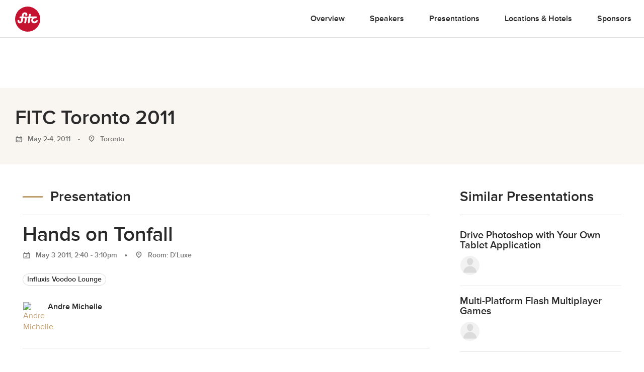

--- FILE ---
content_type: text/html; charset=UTF-8
request_url: https://fitc.ca/presentation/hands-on-tonfall/
body_size: 18432
content:

<!DOCTYPE html>
<html lang="en-US">
<head>
  <!-- Google Tag Manager
  <script>(function(w,d,s,l,i){w[l]=w[l]||[];w[l].push({'gtm.start':
  new Date().getTime(),event:'gtm.js'});var f=d.getElementsByTagName(s)[0],
  j=d.createElement(s),dl=l!='dataLayer'?'&l='+l:'';j.async=true;j.src=
  'https://www.googletagmanager.com/gtm.js?id='+i+dl;f.parentNode.insertBefore(j,f);
})(window,document,'script','dataLayer','GTM-KNKM6FD');</script>
End Google Tag Manager -->
<meta charset="UTF-8">
<meta name="viewport" content="width=device-width, initial-scale=1">
<link rel="profile" href="http://gmpg.org/xfn/11">
<link rel="pingback" href="https://fitc.ca/xmlrpc.php">
<script src="//use.typekit.net/xpb3apf.js"></script>
<script>try { Typekit.load(); } catch (e) {}</script>
<meta name='robots' content='index, follow, max-image-preview:large, max-snippet:-1, max-video-preview:-1' />
	<style>img:is([sizes="auto" i], [sizes^="auto," i]) { contain-intrinsic-size: 3000px 1500px }</style>
	
	<!-- This site is optimized with the Yoast SEO Premium plugin v26.6 (Yoast SEO v26.7) - https://yoast.com/wordpress/plugins/seo/ -->
	<title>Hands on Tonfall - FITC</title>
	<link rel="canonical" href="https://fitc.ca/presentation/hands-on-tonfall/" />
	<meta property="og:locale" content="en_US" />
	<meta property="og:type" content="article" />
	<meta property="og:title" content="Hands on Tonfall" />
	<meta property="og:url" content="https://fitc.ca/presentation/hands-on-tonfall/" />
	<meta property="og:site_name" content="FITC" />
	<meta property="article:publisher" content="https://www.facebook.com/fitcevents" />
	<meta property="og:image" content="https://media-library.fitc.ca/wp-content/uploads/2016/04/16211442/large.png" />
	<meta property="og:image:width" content="1200" />
	<meta property="og:image:height" content="630" />
	<meta property="og:image:type" content="image/png" />
	<script type="application/ld+json" class="yoast-schema-graph">{"@context":"https://schema.org","@graph":[{"@type":"WebPage","@id":"https://fitc.ca/presentation/hands-on-tonfall/","url":"https://fitc.ca/presentation/hands-on-tonfall/","name":"Hands on Tonfall - FITC","isPartOf":{"@id":"https://fitc.ca/#website"},"datePublished":"2012-07-05T16:12:48+00:00","breadcrumb":{"@id":"https://fitc.ca/presentation/hands-on-tonfall/#breadcrumb"},"inLanguage":"en-US","potentialAction":[{"@type":"ReadAction","target":["https://fitc.ca/presentation/hands-on-tonfall/"]}]},{"@type":"BreadcrumbList","@id":"https://fitc.ca/presentation/hands-on-tonfall/#breadcrumb","itemListElement":[{"@type":"ListItem","position":1,"name":"Home","item":"https://fitc.ca/"},{"@type":"ListItem","position":2,"name":"Hands on Tonfall"}]},{"@type":"WebSite","@id":"https://fitc.ca/#website","url":"https://fitc.ca/","name":"FITC","description":"Future. Innovation. Technology. Creativity. // Inspirational &amp; Educational Events for the Design &amp; Technology Community","publisher":{"@id":"https://fitc.ca/#organization"},"potentialAction":[{"@type":"SearchAction","target":{"@type":"EntryPoint","urlTemplate":"https://fitc.ca/?s={search_term_string}"},"query-input":{"@type":"PropertyValueSpecification","valueRequired":true,"valueName":"search_term_string"}}],"inLanguage":"en-US"},{"@type":"Organization","@id":"https://fitc.ca/#organization","name":"FITC","url":"https://fitc.ca/","logo":{"@type":"ImageObject","inLanguage":"en-US","@id":"https://fitc.ca/#/schema/logo/image/","url":"https://media-library.fitc.ca/wp-content/uploads/2019/08/16232016/fitc_logo_redspot.png","contentUrl":"https://media-library.fitc.ca/wp-content/uploads/2019/08/16232016/fitc_logo_redspot.png","width":500,"height":500,"caption":"FITC"},"image":{"@id":"https://fitc.ca/#/schema/logo/image/"},"sameAs":["https://www.facebook.com/fitcevents","https://x.com/fitc","https://www.instagram.com/fitc/","https://www.linkedin.com/company/fitc/","https://www.youtube.com/user/fitcevents"]}]}</script>
	<!-- / Yoast SEO Premium plugin. -->


<link rel="alternate" type="application/rss+xml" title="FITC &raquo; Feed" href="https://fitc.ca/feed/" />
<link rel="alternate" type="application/rss+xml" title="FITC &raquo; Comments Feed" href="https://fitc.ca/comments/feed/" />
<link rel="alternate" type="application/json" title="FITC Events" href="https://fitc.ca/events.json">
<script type="text/javascript">
/* <![CDATA[ */
window._wpemojiSettings = {"baseUrl":"https:\/\/s.w.org\/images\/core\/emoji\/16.0.1\/72x72\/","ext":".png","svgUrl":"https:\/\/s.w.org\/images\/core\/emoji\/16.0.1\/svg\/","svgExt":".svg","source":{"concatemoji":"https:\/\/fitc.ca\/wp-includes\/js\/wp-emoji-release.min.js?ver=6.8.3"}};
/*! This file is auto-generated */
!function(s,n){var o,i,e;function c(e){try{var t={supportTests:e,timestamp:(new Date).valueOf()};sessionStorage.setItem(o,JSON.stringify(t))}catch(e){}}function p(e,t,n){e.clearRect(0,0,e.canvas.width,e.canvas.height),e.fillText(t,0,0);var t=new Uint32Array(e.getImageData(0,0,e.canvas.width,e.canvas.height).data),a=(e.clearRect(0,0,e.canvas.width,e.canvas.height),e.fillText(n,0,0),new Uint32Array(e.getImageData(0,0,e.canvas.width,e.canvas.height).data));return t.every(function(e,t){return e===a[t]})}function u(e,t){e.clearRect(0,0,e.canvas.width,e.canvas.height),e.fillText(t,0,0);for(var n=e.getImageData(16,16,1,1),a=0;a<n.data.length;a++)if(0!==n.data[a])return!1;return!0}function f(e,t,n,a){switch(t){case"flag":return n(e,"\ud83c\udff3\ufe0f\u200d\u26a7\ufe0f","\ud83c\udff3\ufe0f\u200b\u26a7\ufe0f")?!1:!n(e,"\ud83c\udde8\ud83c\uddf6","\ud83c\udde8\u200b\ud83c\uddf6")&&!n(e,"\ud83c\udff4\udb40\udc67\udb40\udc62\udb40\udc65\udb40\udc6e\udb40\udc67\udb40\udc7f","\ud83c\udff4\u200b\udb40\udc67\u200b\udb40\udc62\u200b\udb40\udc65\u200b\udb40\udc6e\u200b\udb40\udc67\u200b\udb40\udc7f");case"emoji":return!a(e,"\ud83e\udedf")}return!1}function g(e,t,n,a){var r="undefined"!=typeof WorkerGlobalScope&&self instanceof WorkerGlobalScope?new OffscreenCanvas(300,150):s.createElement("canvas"),o=r.getContext("2d",{willReadFrequently:!0}),i=(o.textBaseline="top",o.font="600 32px Arial",{});return e.forEach(function(e){i[e]=t(o,e,n,a)}),i}function t(e){var t=s.createElement("script");t.src=e,t.defer=!0,s.head.appendChild(t)}"undefined"!=typeof Promise&&(o="wpEmojiSettingsSupports",i=["flag","emoji"],n.supports={everything:!0,everythingExceptFlag:!0},e=new Promise(function(e){s.addEventListener("DOMContentLoaded",e,{once:!0})}),new Promise(function(t){var n=function(){try{var e=JSON.parse(sessionStorage.getItem(o));if("object"==typeof e&&"number"==typeof e.timestamp&&(new Date).valueOf()<e.timestamp+604800&&"object"==typeof e.supportTests)return e.supportTests}catch(e){}return null}();if(!n){if("undefined"!=typeof Worker&&"undefined"!=typeof OffscreenCanvas&&"undefined"!=typeof URL&&URL.createObjectURL&&"undefined"!=typeof Blob)try{var e="postMessage("+g.toString()+"("+[JSON.stringify(i),f.toString(),p.toString(),u.toString()].join(",")+"));",a=new Blob([e],{type:"text/javascript"}),r=new Worker(URL.createObjectURL(a),{name:"wpTestEmojiSupports"});return void(r.onmessage=function(e){c(n=e.data),r.terminate(),t(n)})}catch(e){}c(n=g(i,f,p,u))}t(n)}).then(function(e){for(var t in e)n.supports[t]=e[t],n.supports.everything=n.supports.everything&&n.supports[t],"flag"!==t&&(n.supports.everythingExceptFlag=n.supports.everythingExceptFlag&&n.supports[t]);n.supports.everythingExceptFlag=n.supports.everythingExceptFlag&&!n.supports.flag,n.DOMReady=!1,n.readyCallback=function(){n.DOMReady=!0}}).then(function(){return e}).then(function(){var e;n.supports.everything||(n.readyCallback(),(e=n.source||{}).concatemoji?t(e.concatemoji):e.wpemoji&&e.twemoji&&(t(e.twemoji),t(e.wpemoji)))}))}((window,document),window._wpemojiSettings);
/* ]]> */
</script>
<style id='wp-emoji-styles-inline-css' type='text/css'>

	img.wp-smiley, img.emoji {
		display: inline !important;
		border: none !important;
		box-shadow: none !important;
		height: 1em !important;
		width: 1em !important;
		margin: 0 0.07em !important;
		vertical-align: -0.1em !important;
		background: none !important;
		padding: 0 !important;
	}
</style>
<link rel='stylesheet' id='wp-block-library-css' href='https://fitc.ca/wp-includes/css/dist/block-library/style.min.css?ver=6.8.3' type='text/css' media='all' />
<style id='classic-theme-styles-inline-css' type='text/css'>
/*! This file is auto-generated */
.wp-block-button__link{color:#fff;background-color:#32373c;border-radius:9999px;box-shadow:none;text-decoration:none;padding:calc(.667em + 2px) calc(1.333em + 2px);font-size:1.125em}.wp-block-file__button{background:#32373c;color:#fff;text-decoration:none}
</style>
<style id='global-styles-inline-css' type='text/css'>
:root{--wp--preset--aspect-ratio--square: 1;--wp--preset--aspect-ratio--4-3: 4/3;--wp--preset--aspect-ratio--3-4: 3/4;--wp--preset--aspect-ratio--3-2: 3/2;--wp--preset--aspect-ratio--2-3: 2/3;--wp--preset--aspect-ratio--16-9: 16/9;--wp--preset--aspect-ratio--9-16: 9/16;--wp--preset--color--black: #000000;--wp--preset--color--cyan-bluish-gray: #abb8c3;--wp--preset--color--white: #ffffff;--wp--preset--color--pale-pink: #f78da7;--wp--preset--color--vivid-red: #cf2e2e;--wp--preset--color--luminous-vivid-orange: #ff6900;--wp--preset--color--luminous-vivid-amber: #fcb900;--wp--preset--color--light-green-cyan: #7bdcb5;--wp--preset--color--vivid-green-cyan: #00d084;--wp--preset--color--pale-cyan-blue: #8ed1fc;--wp--preset--color--vivid-cyan-blue: #0693e3;--wp--preset--color--vivid-purple: #9b51e0;--wp--preset--gradient--vivid-cyan-blue-to-vivid-purple: linear-gradient(135deg,rgba(6,147,227,1) 0%,rgb(155,81,224) 100%);--wp--preset--gradient--light-green-cyan-to-vivid-green-cyan: linear-gradient(135deg,rgb(122,220,180) 0%,rgb(0,208,130) 100%);--wp--preset--gradient--luminous-vivid-amber-to-luminous-vivid-orange: linear-gradient(135deg,rgba(252,185,0,1) 0%,rgba(255,105,0,1) 100%);--wp--preset--gradient--luminous-vivid-orange-to-vivid-red: linear-gradient(135deg,rgba(255,105,0,1) 0%,rgb(207,46,46) 100%);--wp--preset--gradient--very-light-gray-to-cyan-bluish-gray: linear-gradient(135deg,rgb(238,238,238) 0%,rgb(169,184,195) 100%);--wp--preset--gradient--cool-to-warm-spectrum: linear-gradient(135deg,rgb(74,234,220) 0%,rgb(151,120,209) 20%,rgb(207,42,186) 40%,rgb(238,44,130) 60%,rgb(251,105,98) 80%,rgb(254,248,76) 100%);--wp--preset--gradient--blush-light-purple: linear-gradient(135deg,rgb(255,206,236) 0%,rgb(152,150,240) 100%);--wp--preset--gradient--blush-bordeaux: linear-gradient(135deg,rgb(254,205,165) 0%,rgb(254,45,45) 50%,rgb(107,0,62) 100%);--wp--preset--gradient--luminous-dusk: linear-gradient(135deg,rgb(255,203,112) 0%,rgb(199,81,192) 50%,rgb(65,88,208) 100%);--wp--preset--gradient--pale-ocean: linear-gradient(135deg,rgb(255,245,203) 0%,rgb(182,227,212) 50%,rgb(51,167,181) 100%);--wp--preset--gradient--electric-grass: linear-gradient(135deg,rgb(202,248,128) 0%,rgb(113,206,126) 100%);--wp--preset--gradient--midnight: linear-gradient(135deg,rgb(2,3,129) 0%,rgb(40,116,252) 100%);--wp--preset--font-size--small: 13px;--wp--preset--font-size--medium: 20px;--wp--preset--font-size--large: 36px;--wp--preset--font-size--x-large: 42px;--wp--preset--spacing--20: 0.44rem;--wp--preset--spacing--30: 0.67rem;--wp--preset--spacing--40: 1rem;--wp--preset--spacing--50: 1.5rem;--wp--preset--spacing--60: 2.25rem;--wp--preset--spacing--70: 3.38rem;--wp--preset--spacing--80: 5.06rem;--wp--preset--shadow--natural: 6px 6px 9px rgba(0, 0, 0, 0.2);--wp--preset--shadow--deep: 12px 12px 50px rgba(0, 0, 0, 0.4);--wp--preset--shadow--sharp: 6px 6px 0px rgba(0, 0, 0, 0.2);--wp--preset--shadow--outlined: 6px 6px 0px -3px rgba(255, 255, 255, 1), 6px 6px rgba(0, 0, 0, 1);--wp--preset--shadow--crisp: 6px 6px 0px rgba(0, 0, 0, 1);}:where(.is-layout-flex){gap: 0.5em;}:where(.is-layout-grid){gap: 0.5em;}body .is-layout-flex{display: flex;}.is-layout-flex{flex-wrap: wrap;align-items: center;}.is-layout-flex > :is(*, div){margin: 0;}body .is-layout-grid{display: grid;}.is-layout-grid > :is(*, div){margin: 0;}:where(.wp-block-columns.is-layout-flex){gap: 2em;}:where(.wp-block-columns.is-layout-grid){gap: 2em;}:where(.wp-block-post-template.is-layout-flex){gap: 1.25em;}:where(.wp-block-post-template.is-layout-grid){gap: 1.25em;}.has-black-color{color: var(--wp--preset--color--black) !important;}.has-cyan-bluish-gray-color{color: var(--wp--preset--color--cyan-bluish-gray) !important;}.has-white-color{color: var(--wp--preset--color--white) !important;}.has-pale-pink-color{color: var(--wp--preset--color--pale-pink) !important;}.has-vivid-red-color{color: var(--wp--preset--color--vivid-red) !important;}.has-luminous-vivid-orange-color{color: var(--wp--preset--color--luminous-vivid-orange) !important;}.has-luminous-vivid-amber-color{color: var(--wp--preset--color--luminous-vivid-amber) !important;}.has-light-green-cyan-color{color: var(--wp--preset--color--light-green-cyan) !important;}.has-vivid-green-cyan-color{color: var(--wp--preset--color--vivid-green-cyan) !important;}.has-pale-cyan-blue-color{color: var(--wp--preset--color--pale-cyan-blue) !important;}.has-vivid-cyan-blue-color{color: var(--wp--preset--color--vivid-cyan-blue) !important;}.has-vivid-purple-color{color: var(--wp--preset--color--vivid-purple) !important;}.has-black-background-color{background-color: var(--wp--preset--color--black) !important;}.has-cyan-bluish-gray-background-color{background-color: var(--wp--preset--color--cyan-bluish-gray) !important;}.has-white-background-color{background-color: var(--wp--preset--color--white) !important;}.has-pale-pink-background-color{background-color: var(--wp--preset--color--pale-pink) !important;}.has-vivid-red-background-color{background-color: var(--wp--preset--color--vivid-red) !important;}.has-luminous-vivid-orange-background-color{background-color: var(--wp--preset--color--luminous-vivid-orange) !important;}.has-luminous-vivid-amber-background-color{background-color: var(--wp--preset--color--luminous-vivid-amber) !important;}.has-light-green-cyan-background-color{background-color: var(--wp--preset--color--light-green-cyan) !important;}.has-vivid-green-cyan-background-color{background-color: var(--wp--preset--color--vivid-green-cyan) !important;}.has-pale-cyan-blue-background-color{background-color: var(--wp--preset--color--pale-cyan-blue) !important;}.has-vivid-cyan-blue-background-color{background-color: var(--wp--preset--color--vivid-cyan-blue) !important;}.has-vivid-purple-background-color{background-color: var(--wp--preset--color--vivid-purple) !important;}.has-black-border-color{border-color: var(--wp--preset--color--black) !important;}.has-cyan-bluish-gray-border-color{border-color: var(--wp--preset--color--cyan-bluish-gray) !important;}.has-white-border-color{border-color: var(--wp--preset--color--white) !important;}.has-pale-pink-border-color{border-color: var(--wp--preset--color--pale-pink) !important;}.has-vivid-red-border-color{border-color: var(--wp--preset--color--vivid-red) !important;}.has-luminous-vivid-orange-border-color{border-color: var(--wp--preset--color--luminous-vivid-orange) !important;}.has-luminous-vivid-amber-border-color{border-color: var(--wp--preset--color--luminous-vivid-amber) !important;}.has-light-green-cyan-border-color{border-color: var(--wp--preset--color--light-green-cyan) !important;}.has-vivid-green-cyan-border-color{border-color: var(--wp--preset--color--vivid-green-cyan) !important;}.has-pale-cyan-blue-border-color{border-color: var(--wp--preset--color--pale-cyan-blue) !important;}.has-vivid-cyan-blue-border-color{border-color: var(--wp--preset--color--vivid-cyan-blue) !important;}.has-vivid-purple-border-color{border-color: var(--wp--preset--color--vivid-purple) !important;}.has-vivid-cyan-blue-to-vivid-purple-gradient-background{background: var(--wp--preset--gradient--vivid-cyan-blue-to-vivid-purple) !important;}.has-light-green-cyan-to-vivid-green-cyan-gradient-background{background: var(--wp--preset--gradient--light-green-cyan-to-vivid-green-cyan) !important;}.has-luminous-vivid-amber-to-luminous-vivid-orange-gradient-background{background: var(--wp--preset--gradient--luminous-vivid-amber-to-luminous-vivid-orange) !important;}.has-luminous-vivid-orange-to-vivid-red-gradient-background{background: var(--wp--preset--gradient--luminous-vivid-orange-to-vivid-red) !important;}.has-very-light-gray-to-cyan-bluish-gray-gradient-background{background: var(--wp--preset--gradient--very-light-gray-to-cyan-bluish-gray) !important;}.has-cool-to-warm-spectrum-gradient-background{background: var(--wp--preset--gradient--cool-to-warm-spectrum) !important;}.has-blush-light-purple-gradient-background{background: var(--wp--preset--gradient--blush-light-purple) !important;}.has-blush-bordeaux-gradient-background{background: var(--wp--preset--gradient--blush-bordeaux) !important;}.has-luminous-dusk-gradient-background{background: var(--wp--preset--gradient--luminous-dusk) !important;}.has-pale-ocean-gradient-background{background: var(--wp--preset--gradient--pale-ocean) !important;}.has-electric-grass-gradient-background{background: var(--wp--preset--gradient--electric-grass) !important;}.has-midnight-gradient-background{background: var(--wp--preset--gradient--midnight) !important;}.has-small-font-size{font-size: var(--wp--preset--font-size--small) !important;}.has-medium-font-size{font-size: var(--wp--preset--font-size--medium) !important;}.has-large-font-size{font-size: var(--wp--preset--font-size--large) !important;}.has-x-large-font-size{font-size: var(--wp--preset--font-size--x-large) !important;}
:where(.wp-block-post-template.is-layout-flex){gap: 1.25em;}:where(.wp-block-post-template.is-layout-grid){gap: 1.25em;}
:where(.wp-block-columns.is-layout-flex){gap: 2em;}:where(.wp-block-columns.is-layout-grid){gap: 2em;}
:root :where(.wp-block-pullquote){font-size: 1.5em;line-height: 1.6;}
</style>
<link rel='stylesheet' id='search-filter-plugin-styles-css' href='https://fitc.ca/wp-content/plugins/search-filter-pro/public/assets/css/search-filter.min.css?ver=2.5.10' type='text/css' media='all' />
<link rel='stylesheet' id='fitc-2021-style-css' href='https://fitc.ca/wp-content/themes/fitc-2021/style.css?ver=6.8.3' type='text/css' media='all' />
<script type="text/javascript" src="https://fitc.ca/wp-content/plugins/stop-user-enumeration/frontend/js/frontend.js?ver=1.7.5" id="stop-user-enumeration-js" defer="defer" data-wp-strategy="defer"></script>
<script type="text/javascript" src="https://fitc.ca/wp-includes/js/jquery/jquery.min.js?ver=3.7.1" id="jquery-core-js"></script>
<script type="text/javascript" src="https://fitc.ca/wp-includes/js/jquery/jquery-migrate.min.js?ver=3.4.1" id="jquery-migrate-js"></script>
<script type="text/javascript" id="search-filter-plugin-build-js-extra">
/* <![CDATA[ */
var SF_LDATA = {"ajax_url":"https:\/\/fitc.ca\/wp-admin\/admin-ajax.php","home_url":"https:\/\/fitc.ca\/","extensions":[]};
/* ]]> */
</script>
<script type="text/javascript" src="https://fitc.ca/wp-content/plugins/search-filter-pro/public/assets/js/search-filter-build.min.js?ver=2.5.10" id="search-filter-plugin-build-js"></script>
<script type="text/javascript" src="https://fitc.ca/wp-content/plugins/search-filter-pro/public/assets/js/chosen.jquery.min.js?ver=2.5.10" id="search-filter-plugin-chosen-js"></script>
<link rel="https://api.w.org/" href="https://fitc.ca/wp-json/" /><link rel="EditURI" type="application/rsd+xml" title="RSD" href="https://fitc.ca/xmlrpc.php?rsd" />
<link rel="alternate" title="oEmbed (JSON)" type="application/json+oembed" href="https://fitc.ca/wp-json/oembed/1.0/embed?url=https%3A%2F%2Ffitc.ca%2Fpresentation%2Fhands-on-tonfall%2F" />
<link rel="alternate" title="oEmbed (XML)" type="text/xml+oembed" href="https://fitc.ca/wp-json/oembed/1.0/embed?url=https%3A%2F%2Ffitc.ca%2Fpresentation%2Fhands-on-tonfall%2F&#038;format=xml" />
<style type="text/css">.recentcomments a{display:inline !important;padding:0 !important;margin:0 !important;}</style><link rel="icon" href="https://media-library.fitc.ca/wp-content/uploads/2019/06/27150534/favicon-150x150.png" sizes="32x32" />
<link rel="icon" href="https://media-library.fitc.ca/wp-content/uploads/2019/06/27150534/favicon-300x300.png" sizes="192x192" />
<link rel="apple-touch-icon" href="https://media-library.fitc.ca/wp-content/uploads/2019/06/27150534/favicon-180x180.png" />
<meta name="msapplication-TileImage" content="https://media-library.fitc.ca/wp-content/uploads/2019/06/27150534/favicon-300x300.png" />
<link rel="stylesheet" href="https://fitc.ca/wp-content/themes/fitc-2021/assets/css/app.css?ver=251209-205955">
<link  rel="alternate"  type="application/json"  title="FITC Events"  href="https://fitc.ca/events.json">

</head>
<body class="wp-singular presentation-template-default single single-presentation postid-2917 wp-theme-fitc-2021 presentation-hands-on-tonfall single-event">
  <!-- Google Tag Manager (noscript) -->
  <noscript><iframe src="https://www.googletagmanager.com/ns.html?id=GTM-KNKM6FD"
    height="0" width="0" style="display:none;visibility:hidden"></iframe></noscript>
    <!-- End Google Tag Manager (noscript) -->
    <a class="skip-link sr-only focusable" href="#content">Skip to content</a>
    <header id="site-header" class="site-header">
      <div class="container-fluid">
        <div class="header-content">
          <h1 class="site-title">
            <a href="https://fitc.ca/" rel="home">
              <span class="icon logo-fitc"><span class="sr-only">FITC</span> <svg xmlns="http://www.w3.org/2000/svg" viewBox="0 0 100 100">
<g class="logo-fitc">
	<circle cx="50" cy="50" r="50" style="fill:#c41230;"/>
	<path style="fill:#FFFFFF;" d="M64.3,53.2c0.5-3.7,2.4-7.1,5.2-9.5c-1.8,1-3.1,2-3.1,2c-0.7,0.5-1.7,0.9-2.3,0.9h-4l-2.7,18.1
		c-0.1,0.9-0.9,1.6-1.8,1.6h-4.2c-0.9,0-1.5-0.7-1.3-1.6l2.7-18.1h-3.2c-0.9,0-1.5-0.7-1.3-1.6l0.6-3.8c0.1-0.9,1-1.5,1.8-1.5h3.1
		l1.3-8.5c0.1-0.9,0.9-1.6,1.8-1.6h4.2c0.9,0,1.5,0.7,1.3,1.6l-1.3,8.5h23.5c0.9,0,1.5,0.7,1.3,1.5L85.4,45c-0.1,0.9-1,1.6-1.8,1.6
		h-5.1c-3.5,0.1-6.7,3.1-7.2,6.6c-0.5,3.6,2.1,6.6,5.7,6.6c4.6,0,6.6-4.2,6.7-4.3c0,0,0,0,0,0c0.3-0.5,0.8-0.8,1.4-0.8h4.2
		c0.8,0,1.4,0.6,1.2,1.4c-0.3,1.8-4.8,10.5-14.4,10.5C68.5,66.7,63.3,60.6,64.3,53.2 M9.9,60c-0.7-2.3,0-5.2,0-5.2l0,0
		c0.2-0.8,0.9-1.5,1.7-1.5h3.9c0.8,0,1.5,0.7,1.3,1.6c-0.6,2.4-0.4,4.9,2.5,4.9c2,0,3.7-1.4,4-3.3c0.1-0.7,1.5-9.9,1.5-9.9h-6.2
		c-0.9,0-1.5-0.7-1.3-1.6l0.6-3.8c0.1-0.9,1-1.5,1.8-1.5H26l0.8-5.7c0.6-4,4-10.9,12.5-10.9c5.3,0,8.4,3.6,9.2,6.7
		c0.5,1.9-0.2,5.2-0.2,5.2c-0.1,0.9-0.9,1.6-1.8,1.6h-4.5c-0.9,0-1.5-0.7-1.3-1.6l0.2-1.4c0-0.6,0.4-3.4-2.8-3.4
		c-3.1,0-3.8,3.3-3.8,3.3l-1,6.3h10.4c1.9,0,3.4,1.5,3.4,3.4c0,0.7-3.3,21.7-3.3,21.7c-0.1,0.8-0.9,1.5-1.7,1.5h-4.4
		c-0.8,0-1.4-0.7-1.3-1.5l2.8-18.2h-7l-1.5,10c-1.9,8-8.9,10.2-12.1,10.2C12.8,66.7,10.6,62.4,9.9,60"/>
</g>
</svg>
</span>            </a>
          </h1>
          <button id="menu-toggle" class="menu-toggle" aria-controls="primary-menu" aria-expanded="false">
            <span class="icon icon-menu"><span class="sr-only">Primary Menu</span> <?xml version="1.0" encoding="utf-8"?>
<!-- Generator: Adobe Illustrator 25.1.0, SVG Export Plug-In . SVG Version: 6.00 Build 0)  -->
<svg version="1.1" id="Layer_1" xmlns="http://www.w3.org/2000/svg" xmlns:xlink="http://www.w3.org/1999/xlink" x="0px" y="0px"
	 viewBox="0 0 100 63.4"   xml:space="preserve">
<g>
	<path d="M0,63.4h100v-4H0V63.4z"/>
	<path d="M0,34.3h100v-4H0V34.3z"/>
	<path d="M0,4h100V0H0V4z"/>
</g>
</svg>
</span>          </button>
          <nav id="site-navigation" class="site-navigation">
            <h1 class="sr-only">Site Navigation</h1>
            <div id="site-navigation-content" class="site-navigation-content  w-100">
                              <style>
  .icon.logo-fitc svg {
    color: #c41230 !important;
  }
  .short-divider {
    background: #c19e6e;
  }
  .connect-socials .icon-github {
    color: #292929;
  }
  .connect-socials  .icon-github:hover {
    color: #fff;
  }
  .connect-socials  .icon-book g {
    fill: #292929 !important;
  }
  .card-bottom a .icon-book g {
    fill: #c19e6e !important;
  }
  .site-header .nav-main a:hover, .site-header.nav-light .nav-main a:hover {
    color: #c19e6e;
  }
  .modules-event-tickets .tickets .tbody .ticket-row:nth-of-type(2n+1) .ticket-price {
    color: #c19e6e;
  }
  .connect-socials  .icon-book:hover g {
    fill: #fff !important;
  }
  .card-bottom a .icon-github {
    color: #c19e6e;
  }
  .icon-github, .icon-github:hover {
    color: #c19e6e;
  }
  a {
    color: #c19e6e  }
  .event-template-default .section-accent,
  .presentation-template-default .section-accent,
  .single-event .section-accent,
  .single-presentation .section-accent {
    background-color:#f9f6f1;
  }
  .section-accent.video-section .bg-wrapper {
    background-color:#f9f6f1;
  }
  .event-template-default .btn-default, .single-event .btn-default, .event-template-default h3:before, .single-event h3:before,
  .nav-main .extra-nav-toggler:hover span, .nav-secondary .extra-nav-toggler:hover span, .nav-main .extra-nav-toggler:hover span, .nav-secondary .extra-nav-toggler:hover span,
  .modules-event-overview .post .header-with-line:before {
    background-color: #c19e6e  }
  .event-template-default .btn-default {
    color: #fff;
  }
  .btn-default:hover {
    filter: brightness(105%);
    color: #fff;
  }
  .modules-event-slides .post-list .presentation-description .link-more,
  .modules-slides-list .post-list .presentation-description .link-more,
  .modules-videos-list .post-list .presentation-description .link-more,
  .modules-event-presentations .post-list .presentation-description .link-more,
  .modules-event-workshops .post-list .presentation-description .link-more,
  .modules-event-the-bside .post-list .presentation-description .link-more,
  .modules-event-the-hub .post-list .presentation-description .link-more,
  .event-template-default a,
  .footer-contact .footer-legal-links a:hover,
  .single-event .nav-main .menu-item-events a, .single-event .nav-secondary .menu-item-events a  {
    color: #c19e6e  }
  .sf-field-taxonomy-speaker_tags ul li .sf-label-checkbox:hover, .tag:hover, .sf-field-taxonomy-speaker_tags ul li .sf-label-checkbox.selected, .tag.selected,
  .modules-events-series-speakers .speaker-filter-tags .tag.selected, .modules-event-speakers .speaker-filter-tags .tag.selected, .modules-videos-list .speaker-filter-tags .tag.selected, .modules-slides-list .speaker-filter-tags .tag.selected, .modules-event-speakers .speaker-filter-tags .tag.selected, .modules-event-slides .speaker-filter-tags .tag.selected, .modules-speakers-list .speaker-filter-tags .tag.selected, .modules-event-speakers-featured .speaker-filter-tags .tag.selected, .modules-about-staff .speaker-filter-tags .tag.selected{
    background-color: #c19e6e;
    border-color:  #c19e6e;
    color: #fff !important;
  }
  .notice {
    background-color:#f9f6f1;
    color: #c19e6e;
  }
  .nav-main .extra-event-nav ul li a:hover, .nav-secondary .extra-event-nav ul li a:hover {
    background-color:#f9f6f1;
    color: #c19e6e  }
  .modules-events-series-speakers .card-bottom .icon .fg, .modules-event-speakers .card-bottom .icon .fg, .modules-videos-list .card-bottom .icon .fg, .modules-slides-list .card-bottom .icon .fg, .modules-event-speakers .card-bottom .icon .fg, .modules-event-slides .card-bottom .icon .fg, .modules-speakers-list .card-bottom .icon .fg, .modules-event-speakers-featured .card-bottom .icon .fg, .modules-events-series-speakers .card-bottom .icon #fg, .modules-event-speakers .card-bottom .icon #fg, .modules-videos-list .card-bottom .icon #fg, .modules-slides-list .card-bottom .icon #fg, .modules-event-speakers .card-bottom .icon #fg, .modules-event-slides .card-bottom .icon #fg, .modules-speakers-list .card-bottom .icon #fg, .modules-event-speakers-featured .card-bottom .icon #fg, .modules-events-series-speakers .card-bottom .icon-book .bg, .modules-event-speakers .card-bottom .icon-book .bg, .modules-videos-list .card-bottom .icon-book .bg, .modules-slides-list .card-bottom .icon-book .bg, .modules-event-speakers .card-bottom .icon-book .bg, .modules-event-slides .card-bottom .icon-book .bg, .modules-speakers-list .card-bottom .icon-book .bg, .modules-event-speakers-featured .card-bottom .icon-book .bg, .modules-events-series-speakers .card-bottom .icon-github .fg:nth-child(2), .modules-event-speakers .card-bottom .icon-github .fg:nth-child(2), .modules-videos-list .card-bottom .icon-github .fg:nth-child(2), .modules-slides-list .card-bottom .icon-github .fg:nth-child(2), .modules-event-speakers .card-bottom .icon-github .fg:nth-child(2), .modules-event-slides .card-bottom .icon-github .fg:nth-child(2), .modules-speakers-list .card-bottom .icon-github .fg:nth-child(2), .modules-event-speakers-featured .card-bottom .icon-github .fg:nth-child(2) {
    fill: #c19e6e  }
  .why-buy-point .img-title,
  .site-header .outline-social:hover, .site-header.nav-light .outline-social:hover {
    background:#f9f6f1;
  }
  .site-header .outline-social:hover .icon .fg, .site-header.nav-light .outline-social:hover .icon .fg, .site-header .outline-social:hover .icon #fg, .site-header.nav-light .outline-social:hover .icon #fg {
    fill: #c19e6e;
  }
  .footer-contact a {
    color: transparent;
  }
  .footer-contact a:hover span {
    background:#f9f6f1;
  }
  .footer-contact a:hover .icon .fg, .notice p svg {
    fill: #c19e6e;
  }
  .why-buy-point path {
    fill: #c19e6e !important;
  }
  .section-accent .why-buy-point .img-title{
    background:#f3ece2;
  }
  .modules-speakers-speaker .connect-socials a:hover,
  .modules-speakers-speaker .connect-socials a.btn-outline:hover {
    background-color: #c19e6e  }
  .footer-contact a:hover .icon #fg, .modules-speakers-speaker .connect-socials a:hover .icon .fg, .modules-speakers-speaker .connect-socials a:hover .icon #fg {
    fill: white;
  }
  .btn-outline {
    border-color:#c19e6e;
    color:#c19e6e;
  }
  .btn-outline path {
    stroke:#c19e6e;
  }
  .btn-outline:hover, .modules-event-schedule .schedule-day.selected {
    background-color:#c19e6e;
    color: #fff;
    border-color:#c19e6e;
  }
  .modules-event-slides .link-schedule-add.is-fav:hover, .modules-slides-list .link-schedule-add.is-fav:hover, .modules-videos-list .link-schedule-add.is-fav:hover, .modules-event-presentations .link-schedule-add.is-fav:hover, .modules-event-workshops .link-schedule-add.is-fav:hover, .modules-event-the-bside .link-schedule-add.is-fav:hover, .modules-event-the-hub .link-schedule-add.is-fav:hover {
    background:#f9f6f1;
    border-color:#c19e6e;
    color:#c19e6e;
  }
  .modules-event-schedule .schedule .schedule-row .link-schedule-add {
    border-color:#c19e6e;
  }
  .modules-event-schedule .schedule .link-schedule-add.is-fav{
    color:#c19e6e;
  }
  .modules-event-schedule .schedule .link-schedule-add.is-fav:hover {
    color:#c19e6e;
    border-color:#c19e6e;
    background:#f9f6f1;
  }
  .modules-event-schedule .schedule .thead .th{
    color:#c19e6e;
  }
  .modules-event-schedule .schedule .link-schedule-add.is-fav path,
  .modules-event-slides .link-schedule-add.is-fav path, .modules-slides-list .link-schedule-add.is-fav path, .modules-videos-list .link-schedule-add.is-fav path, .modules-event-presentations .link-schedule-add.is-fav, .modules-event-workshops .link-schedule-add.is-fav path, .modules-event-the-bside .link-schedule-add.is-fav path, .modules-event-the-hub .link-schedule-add.is-fav path {
    stroke:#c19e6e;
  }
  .modules-event-schedule .schedule-day {
    border-color: #222;
    color: #222;
    background: transparent;
  }
  .modules-location-venue .location-meta .btn-outline path, .modules-event-locations-hotels .location-meta .btn-outline path {
    fill:#c19e6e;
  }
  .modules-location-venue .location-meta .btn-outline:hover path, .modules-event-locations-hotels .location-meta .btn-outline:hover path  {
    fill: #fff;
  }
  .modules-event-schedule .schedule-day.selected {
    color: #fff;
  }
  .modules-event-schedule .schedule .tbody .tr.is-break, .modules-event-schedule .schedule .schedule-item-inner.is-tall{
    background:#f9f6f1 !important;
  }
  .modules-event-tickets .tickets .tbody .ticket-row:nth-of-type(2n+1) .th, .modules-event-tickets .tickets .tbody .ticket-row:nth-of-type(2n+1) .selected::before {
    background:#f9f6f1;
    color:#c19e6e;
  }
  .modules-presentation-presentation .link-schedule-add.is-fav, .modules-event-overview .link-schedule-add.is-fav,
  .modules-presentation-presentation .link-schedule-add.is-fav:hover, .modules-event-overview .link-schedule-add.is-fav:hover,
  .modules-event-slides .link-schedule-add.is-fav, .modules-slides-list .link-schedule-add.is-fav, .modules-videos-list .link-schedule-add.is-fav, .modules-event-presentations .link-schedule-add.is-fav, .modules-event-workshops .link-schedule-add.is-fav, .modules-event-the-bside .link-schedule-add.is-fav, .modules-event-the-hub .link-schedule-add.is-fav {
    color:#c19e6e;
    border-color:#c19e6e;
  }
  .modules-presentation-presentation .link-schedule-add.is-fav path, .modules-event-overview .link-schedule-add.is-fav path {
    stroke:#c19e6e;
  }
  .modules-event-tickets .tickets .bottom-sm div {
    color:#c19e6e;
  }
  .sf-field-post-meta-country ul li .sf-label-checkbox:hover, .speaker-filter-countries li a:hover {
    background:#f9f6f1;
    color: #292929;
  }
  .modules-event-overview .post h2:before, .modules-event-overview .post h3:before {
    background-color:#c19e6e;
  }
  .form-feedback .rangeslider__handle:after, .accordion-toggle .horizontal, .accordion-toggle .vertical {
    background-color:#c19e6e;
  }
  .red {
    color:#c19e6e;
  }
  .sf-field-taxonomy-speaker_tags ul li .sf-label-checkbox, .tag {
    color: #292929 !important;
  }
  .nav-main .extra-event-nav ul li.selected a, .nav-secondary .extra-event-nav ul li.selected a {
    color:#c19e6e;
  }
  .nav-main li.current_page_item a, .nav-secondary li.current_page_item a, .nav-main li.selected a, .nav-secondary li.selected a {
    border-bottom-color: #c19e6e;
    color:#c19e6e;
  }
  .form-feedback .rangeslider__fill {
    background-color: #c19e6e;
  }
  .form-feedback input[type="range"]:focus + .rangeslider .rangeslider__handle {
    box-shadow:  0 0 0 2px  #f9f6f1;
    border-color: #c19e6e;
  }
  .form-feedback input:focus, .form-feedback textarea:focus, .form-feedback select:focus {
    box-shadow:  0 0 0 2px  #f9f6f1;
    border-color: #c19e6e;
  }
  .faqs .accordion-toggle .horizontal, .faqs .accordion-toggle .vertical {
    background-color:#c19e6e;
  }
  .modules-event-feedback .tab-contents ul.tabs li.current-tab, .modules-event-event-feedback .tab-contents ul.tabs li.current-tab, .modules-event-session-feedback .tab-contents ul.tabs li.current-tab {
    background-color:#c19e6e;
  }
  .modules-event-feedback .tab-contents ul.tabs li, .modules-event-event-feedback .tab-contents ul.tabs li, .modules-event-session-feedback .tab-contents ul.tabs li {
    border: 1px solid #292929;
    background: #fff;
    color: #292929;
  }
  @media only screen and (max-width: 991px) {
    .bg-wrapper {
      background:#f9f6f1;
    }
    .nav-main .extra-event-nav ul li a:hover, .nav-secondary .extra-event-nav ul li a:hover {
      background: transparent;
    }
    .section-accent.video-section {
      background-color: #f9f6f1 !important;
    }
  }
  /*2023 remote tag*/
  .remote-tag {
    background-color:#f9f6f1;
  }
  .remote-tag {
    border-color: #c19e6e  }
  .remote-tag .basic-grey, .remote-tag svg path {
    color: #c19e6e !important;
  }
  a.remote-tag:hover .basic-grey,  a.remote-tag:hover svg path, a.remote-tag.selected .basic-grey, a.remote-tag.selected  svg path{
    color: #ffffff !important;
  }
  .speaker-remote:hover {
    background-color:#f9f6f1;
  }
  .webu-buttons .btn-default {
    background: #c19e6e;
  }
  .webu-buttons .btn-default:hover {
    background: black;
  }




</style>
<ul class="nav-main">
      <li class="">
      <a href="/event/to11/">
        Overview      </a>
    </li>


          <li class="">
      <a href="/event/to11/speakers/">
        Speakers      </a>
    </li>


          <li class="">
      <a href="/event/to11/presentations/">
        Presentations      </a>
    </li>


          <li class="">
      <a href="/event/to11/locations-hotels/">
        Locations &#038; Hotels      </a>
    </li>


          <li class="">
      <a href="/event/to11/sponsors/">
        Sponsors      </a>
    </li>


          
    

    <div class="extra-event-nav">
      <ul>
                <!--  <li>  <a href="https://fitc.ca/events">All Events</a></li>-->
        </ul>
      </div>
              </ul>
                </div>
            </nav>
                      </div>
        </div>
      </header>
      <main>

<script type="application/ld+json">
{
  "@context": "http://schema.org",
  "@type": "Event",
  "name": "FITC Toronto 2011",
    "startDate" : "2011-05-02T00:00",
      "endDate" : "2011-05-04T00:00",
    "url" : "https://fitc.ca/event/to11/",
  "location" : {
    "@type" : "PostalAddress",
    "addressLocality" : "Toronto",
    "name" : "Toronto"
  },
  "organizer" : {
    "name" : "FITC"
  },
  "description" : "A design and technology festival.",
  "image" : ""
}
</script>
  <section class="event-branding" style="background-image: url('https://media-library.fitc.ca/wp-content/uploads/2012/06/16214236/TO11b.png');">
  </section>
<section class="section-accent">
  <div id="modules-event-subpage-hero"
    class="modules-event-subpage-hero  hero remove-before subpage ">
          <div class="container-fluid">
        <div class="row ">
          <div class="col-sm-10 col-xs-16 single-event-header">
            <div>
              <h2 class="hero-title p-name">  FITC Toronto 2011</h2>

            </div>
            <div class="extra-meta">
<p>
                                                                                <span class="addtocalendar">
                        <a class="atcb-link">
                          <span class="has-icon">
                            <span class="icon icon-calendar"> <?xml version="1.0" encoding="utf-8"?>
<svg width="14px" height="13px" viewBox="0 0 14 13" version="1.1" xmlns:xlink="http://www.w3.org/1999/xlink" xmlns="http://www.w3.org/2000/svg">
  <defs>
    <path d="M0 0L12 0L12 10L0 10L0 0Z" transform="translate(0 1.3747559)" id="path_1" />
    <clipPath id="clip_1">
      <use xlink:href="#path_1" />
    </clipPath>
  </defs>
  <g id="Group-8" transform="translate(0.75 0.75)">
    <path d="M0.5 0.127535L0.5 0.872465" transform="translate(2 0.0021972656)" id="Line" fill="none" fill-rule="evenodd" stroke="#757575" stroke-width="1.5" stroke-linecap="square" />
    <path d="M0.5 0.125191L0.5 0.874809" transform="translate(9 0)" id="Line" fill="none" fill-rule="evenodd" stroke="#757575" stroke-width="1.5" stroke-linecap="square" />
    <g id="Rectangle">
      <g clip-path="url(#clip_1)">
        <use xlink:href="#path_1" fill="none" stroke="#757575" stroke-width="3" />
      </g>
    </g>
    <path d="M0 0L1.5 0L1.5 1.5L0 1.5L0 0Z" transform="translate(5.26001 4.374756)" id="Rectangle" fill="#757575" fill-rule="evenodd" stroke="none" />
    <path d="M0 0L1.5 0L1.5 1.5L0 1.5L0 0Z" transform="translate(7.800049 4.374756)" id="Rectangle" fill="#757575" fill-rule="evenodd" stroke="none" />
    <path d="M0 0L1.5 0L1.5 1.5L0 1.5L0 0Z" transform="translate(5.26001 6.874756)" id="Rectangle" fill="#757575" fill-rule="evenodd" stroke="none" />
    <path d="M0 0L1.5 0L1.5 1.5L0 1.5L0 0Z" transform="translate(2.8000488 6.874756)" id="Rectangle" fill="#757575" fill-rule="evenodd" stroke="none" />
  </g>
</svg></span>                          <span class="icon-label smaller bold  smaller bold basic-grey">
                              <time class="dt-start"
                              datetime="2011-05-02 00:00">
                              May 2-4, 2011                            </time>
                          </span>
                        </span>
                      </a>
                      <var class="atc_event">
                        <var class="atc_date_start">2011-05-02 00:00:00</var>
                                                  <var class="atc_date_end">2011-05-05 00:00:00</var>
                                                <var class="atc_timezone">America/Toronto</var>
                        <var class="atc_title">FITC Toronto 2011</var>
                        <var class="atc_description">Now in its 10th year, FITC Toronto is one of the largest and longest running events of its kind in the world.</var>
                        <var class="atc_location">Toronto</var>
                        <var class="atc_organizer">FITC</var>
                      </var>
                    </span>
                  
                                            <span class="add-bullet">
                <span class="has-icon p-location">

                  <span class="icon icon-marker"> <?xml version="1.0" encoding="utf-8"?>
<!-- Generator: Adobe Illustrator 25.1.0, SVG Export Plug-In . SVG Version: 6.00 Build 0)  -->
<svg version="1.1" id="Layer_1" xmlns:serif="http://www.serif.com/"
	 xmlns="http://www.w3.org/2000/svg" xmlns:xlink="http://www.w3.org/1999/xlink" x="0px" y="0px" width="205.3px" height="249.1px"
	 viewBox="0 0 205.3 249.1"  xml:space="preserve">

<g id="Rectangle" transform="matrix(0.707107,0.707107,-0.707107,0.707107,11.342,-5.24309)">
	<path  d="M244.4,115.2l-105-1c-27.1-0.3-52.5-11-71.5-30.2S38.4,39.3,38.4,12.2c0-27.9,10.6-53.9,29.9-73.1
		s44.9-29.9,72.1-29.9l0,0l0,0c27.4,0,53.2,10.5,72.5,29.4c19.4,19,30.2,44.4,30.5,71.6L244.4,115.2z M89.9-39.3
		C76.5-25.8,69-7.5,69,12.2c0,18.9,7.3,36.8,20.7,50.2c13.3,13.5,31.1,21,50,21.2l73.8,0.7l-0.7-73.8c-0.2-19-7.7-36.8-21.3-50
		c-13.6-13.3-31.7-20.7-51.1-20.7l0,0C121.4-60.2,103.4-52.7,89.9-39.3z"/>
</g>
<circle id="Oval"  cx="102.5" cy="96.9" r="25.5"/>
</svg>
</span>                  <span class="icon-label smaller bold  smaller bold basic-grey p-locality">
                    Toronto                  </span>
                </span>
              </span>

            </p>
        </div>
      </div>
      <div class="col-sm-6 col-xs-16 text-right">



		

                
    </div>



      </div>
    </div>
  </div>
</section>
  <style>
  .icon.logo-fitc svg {
    color: #c41230 !important;
  }
  .short-divider {
    background: #c19e6e;
  }
  .connect-socials .icon-github {
    color: #292929;
  }
  .connect-socials  .icon-github:hover {
    color: #fff;
  }
  .connect-socials  .icon-book g {
    fill: #292929 !important;
  }
  .card-bottom a .icon-book g {
    fill: #c19e6e !important;
  }
  .site-header .nav-main a:hover, .site-header.nav-light .nav-main a:hover {
    color: #c19e6e;
  }
  .modules-event-tickets .tickets .tbody .ticket-row:nth-of-type(2n+1) .ticket-price {
    color: #c19e6e;
  }
  .connect-socials  .icon-book:hover g {
    fill: #fff !important;
  }
  .card-bottom a .icon-github {
    color: #c19e6e;
  }
  .icon-github, .icon-github:hover {
    color: #c19e6e;
  }
  a {
    color: #c19e6e  }
  .event-template-default .section-accent,
  .presentation-template-default .section-accent,
  .single-event .section-accent,
  .single-presentation .section-accent {
    background-color:#f9f6f1;
  }
  .section-accent.video-section .bg-wrapper {
    background-color:#f9f6f1;
  }
  .event-template-default .btn-default, .single-event .btn-default, .event-template-default h3:before, .single-event h3:before,
  .nav-main .extra-nav-toggler:hover span, .nav-secondary .extra-nav-toggler:hover span, .nav-main .extra-nav-toggler:hover span, .nav-secondary .extra-nav-toggler:hover span,
  .modules-event-overview .post .header-with-line:before {
    background-color: #c19e6e  }
  .event-template-default .btn-default {
    color: #fff;
  }
  .btn-default:hover {
    filter: brightness(105%);
    color: #fff;
  }
  .modules-event-slides .post-list .presentation-description .link-more,
  .modules-slides-list .post-list .presentation-description .link-more,
  .modules-videos-list .post-list .presentation-description .link-more,
  .modules-event-presentations .post-list .presentation-description .link-more,
  .modules-event-workshops .post-list .presentation-description .link-more,
  .modules-event-the-bside .post-list .presentation-description .link-more,
  .modules-event-the-hub .post-list .presentation-description .link-more,
  .event-template-default a,
  .footer-contact .footer-legal-links a:hover,
  .single-event .nav-main .menu-item-events a, .single-event .nav-secondary .menu-item-events a  {
    color: #c19e6e  }
  .sf-field-taxonomy-speaker_tags ul li .sf-label-checkbox:hover, .tag:hover, .sf-field-taxonomy-speaker_tags ul li .sf-label-checkbox.selected, .tag.selected,
  .modules-events-series-speakers .speaker-filter-tags .tag.selected, .modules-event-speakers .speaker-filter-tags .tag.selected, .modules-videos-list .speaker-filter-tags .tag.selected, .modules-slides-list .speaker-filter-tags .tag.selected, .modules-event-speakers .speaker-filter-tags .tag.selected, .modules-event-slides .speaker-filter-tags .tag.selected, .modules-speakers-list .speaker-filter-tags .tag.selected, .modules-event-speakers-featured .speaker-filter-tags .tag.selected, .modules-about-staff .speaker-filter-tags .tag.selected{
    background-color: #c19e6e;
    border-color:  #c19e6e;
    color: #fff !important;
  }
  .notice {
    background-color:#f9f6f1;
    color: #c19e6e;
  }
  .nav-main .extra-event-nav ul li a:hover, .nav-secondary .extra-event-nav ul li a:hover {
    background-color:#f9f6f1;
    color: #c19e6e  }
  .modules-events-series-speakers .card-bottom .icon .fg, .modules-event-speakers .card-bottom .icon .fg, .modules-videos-list .card-bottom .icon .fg, .modules-slides-list .card-bottom .icon .fg, .modules-event-speakers .card-bottom .icon .fg, .modules-event-slides .card-bottom .icon .fg, .modules-speakers-list .card-bottom .icon .fg, .modules-event-speakers-featured .card-bottom .icon .fg, .modules-events-series-speakers .card-bottom .icon #fg, .modules-event-speakers .card-bottom .icon #fg, .modules-videos-list .card-bottom .icon #fg, .modules-slides-list .card-bottom .icon #fg, .modules-event-speakers .card-bottom .icon #fg, .modules-event-slides .card-bottom .icon #fg, .modules-speakers-list .card-bottom .icon #fg, .modules-event-speakers-featured .card-bottom .icon #fg, .modules-events-series-speakers .card-bottom .icon-book .bg, .modules-event-speakers .card-bottom .icon-book .bg, .modules-videos-list .card-bottom .icon-book .bg, .modules-slides-list .card-bottom .icon-book .bg, .modules-event-speakers .card-bottom .icon-book .bg, .modules-event-slides .card-bottom .icon-book .bg, .modules-speakers-list .card-bottom .icon-book .bg, .modules-event-speakers-featured .card-bottom .icon-book .bg, .modules-events-series-speakers .card-bottom .icon-github .fg:nth-child(2), .modules-event-speakers .card-bottom .icon-github .fg:nth-child(2), .modules-videos-list .card-bottom .icon-github .fg:nth-child(2), .modules-slides-list .card-bottom .icon-github .fg:nth-child(2), .modules-event-speakers .card-bottom .icon-github .fg:nth-child(2), .modules-event-slides .card-bottom .icon-github .fg:nth-child(2), .modules-speakers-list .card-bottom .icon-github .fg:nth-child(2), .modules-event-speakers-featured .card-bottom .icon-github .fg:nth-child(2) {
    fill: #c19e6e  }
  .why-buy-point .img-title,
  .site-header .outline-social:hover, .site-header.nav-light .outline-social:hover {
    background:#f9f6f1;
  }
  .site-header .outline-social:hover .icon .fg, .site-header.nav-light .outline-social:hover .icon .fg, .site-header .outline-social:hover .icon #fg, .site-header.nav-light .outline-social:hover .icon #fg {
    fill: #c19e6e;
  }
  .footer-contact a {
    color: transparent;
  }
  .footer-contact a:hover span {
    background:#f9f6f1;
  }
  .footer-contact a:hover .icon .fg, .notice p svg {
    fill: #c19e6e;
  }
  .why-buy-point path {
    fill: #c19e6e !important;
  }
  .section-accent .why-buy-point .img-title{
    background:#f3ece2;
  }
  .modules-speakers-speaker .connect-socials a:hover,
  .modules-speakers-speaker .connect-socials a.btn-outline:hover {
    background-color: #c19e6e  }
  .footer-contact a:hover .icon #fg, .modules-speakers-speaker .connect-socials a:hover .icon .fg, .modules-speakers-speaker .connect-socials a:hover .icon #fg {
    fill: white;
  }
  .btn-outline {
    border-color:#c19e6e;
    color:#c19e6e;
  }
  .btn-outline path {
    stroke:#c19e6e;
  }
  .btn-outline:hover, .modules-event-schedule .schedule-day.selected {
    background-color:#c19e6e;
    color: #fff;
    border-color:#c19e6e;
  }
  .modules-event-slides .link-schedule-add.is-fav:hover, .modules-slides-list .link-schedule-add.is-fav:hover, .modules-videos-list .link-schedule-add.is-fav:hover, .modules-event-presentations .link-schedule-add.is-fav:hover, .modules-event-workshops .link-schedule-add.is-fav:hover, .modules-event-the-bside .link-schedule-add.is-fav:hover, .modules-event-the-hub .link-schedule-add.is-fav:hover {
    background:#f9f6f1;
    border-color:#c19e6e;
    color:#c19e6e;
  }
  .modules-event-schedule .schedule .schedule-row .link-schedule-add {
    border-color:#c19e6e;
  }
  .modules-event-schedule .schedule .link-schedule-add.is-fav{
    color:#c19e6e;
  }
  .modules-event-schedule .schedule .link-schedule-add.is-fav:hover {
    color:#c19e6e;
    border-color:#c19e6e;
    background:#f9f6f1;
  }
  .modules-event-schedule .schedule .thead .th{
    color:#c19e6e;
  }
  .modules-event-schedule .schedule .link-schedule-add.is-fav path,
  .modules-event-slides .link-schedule-add.is-fav path, .modules-slides-list .link-schedule-add.is-fav path, .modules-videos-list .link-schedule-add.is-fav path, .modules-event-presentations .link-schedule-add.is-fav, .modules-event-workshops .link-schedule-add.is-fav path, .modules-event-the-bside .link-schedule-add.is-fav path, .modules-event-the-hub .link-schedule-add.is-fav path {
    stroke:#c19e6e;
  }
  .modules-event-schedule .schedule-day {
    border-color: #222;
    color: #222;
    background: transparent;
  }
  .modules-location-venue .location-meta .btn-outline path, .modules-event-locations-hotels .location-meta .btn-outline path {
    fill:#c19e6e;
  }
  .modules-location-venue .location-meta .btn-outline:hover path, .modules-event-locations-hotels .location-meta .btn-outline:hover path  {
    fill: #fff;
  }
  .modules-event-schedule .schedule-day.selected {
    color: #fff;
  }
  .modules-event-schedule .schedule .tbody .tr.is-break, .modules-event-schedule .schedule .schedule-item-inner.is-tall{
    background:#f9f6f1 !important;
  }
  .modules-event-tickets .tickets .tbody .ticket-row:nth-of-type(2n+1) .th, .modules-event-tickets .tickets .tbody .ticket-row:nth-of-type(2n+1) .selected::before {
    background:#f9f6f1;
    color:#c19e6e;
  }
  .modules-presentation-presentation .link-schedule-add.is-fav, .modules-event-overview .link-schedule-add.is-fav,
  .modules-presentation-presentation .link-schedule-add.is-fav:hover, .modules-event-overview .link-schedule-add.is-fav:hover,
  .modules-event-slides .link-schedule-add.is-fav, .modules-slides-list .link-schedule-add.is-fav, .modules-videos-list .link-schedule-add.is-fav, .modules-event-presentations .link-schedule-add.is-fav, .modules-event-workshops .link-schedule-add.is-fav, .modules-event-the-bside .link-schedule-add.is-fav, .modules-event-the-hub .link-schedule-add.is-fav {
    color:#c19e6e;
    border-color:#c19e6e;
  }
  .modules-presentation-presentation .link-schedule-add.is-fav path, .modules-event-overview .link-schedule-add.is-fav path {
    stroke:#c19e6e;
  }
  .modules-event-tickets .tickets .bottom-sm div {
    color:#c19e6e;
  }
  .sf-field-post-meta-country ul li .sf-label-checkbox:hover, .speaker-filter-countries li a:hover {
    background:#f9f6f1;
    color: #292929;
  }
  .modules-event-overview .post h2:before, .modules-event-overview .post h3:before {
    background-color:#c19e6e;
  }
  .form-feedback .rangeslider__handle:after, .accordion-toggle .horizontal, .accordion-toggle .vertical {
    background-color:#c19e6e;
  }
  .red {
    color:#c19e6e;
  }
  .sf-field-taxonomy-speaker_tags ul li .sf-label-checkbox, .tag {
    color: #292929 !important;
  }
  .nav-main .extra-event-nav ul li.selected a, .nav-secondary .extra-event-nav ul li.selected a {
    color:#c19e6e;
  }
  .nav-main li.current_page_item a, .nav-secondary li.current_page_item a, .nav-main li.selected a, .nav-secondary li.selected a {
    border-bottom-color: #c19e6e;
    color:#c19e6e;
  }
  .form-feedback .rangeslider__fill {
    background-color: #c19e6e;
  }
  .form-feedback input[type="range"]:focus + .rangeslider .rangeslider__handle {
    box-shadow:  0 0 0 2px  #f9f6f1;
    border-color: #c19e6e;
  }
  .form-feedback input:focus, .form-feedback textarea:focus, .form-feedback select:focus {
    box-shadow:  0 0 0 2px  #f9f6f1;
    border-color: #c19e6e;
  }
  .faqs .accordion-toggle .horizontal, .faqs .accordion-toggle .vertical {
    background-color:#c19e6e;
  }
  .modules-event-feedback .tab-contents ul.tabs li.current-tab, .modules-event-event-feedback .tab-contents ul.tabs li.current-tab, .modules-event-session-feedback .tab-contents ul.tabs li.current-tab {
    background-color:#c19e6e;
  }
  .modules-event-feedback .tab-contents ul.tabs li, .modules-event-event-feedback .tab-contents ul.tabs li, .modules-event-session-feedback .tab-contents ul.tabs li {
    border: 1px solid #292929;
    background: #fff;
    color: #292929;
  }
  @media only screen and (max-width: 991px) {
    .bg-wrapper {
      background:#f9f6f1;
    }
    .nav-main .extra-event-nav ul li a:hover, .nav-secondary .extra-event-nav ul li a:hover {
      background: transparent;
    }
    .section-accent.video-section {
      background-color: #f9f6f1 !important;
    }
  }
  /*2023 remote tag*/
  .remote-tag {
    background-color:#f9f6f1;
  }
  .remote-tag {
    border-color: #c19e6e  }
  .remote-tag .basic-grey, .remote-tag svg path {
    color: #c19e6e !important;
  }
  a.remote-tag:hover .basic-grey,  a.remote-tag:hover svg path, a.remote-tag.selected .basic-grey, a.remote-tag.selected  svg path{
    color: #ffffff !important;
  }
  .speaker-remote:hover {
    background-color:#f9f6f1;
  }
  .webu-buttons .btn-default {
    background: #c19e6e;
  }
  .webu-buttons .btn-default:hover {
    background: black;
  }




</style>

<div id="modules-presentation-presentation" class="modules-presentation-presentation">
    <section>
    <div class="container">
      <div class="row gutter">
        <div class="col-lg-11 col-md-10 col-xs-16">
          <div class="row">
            <div class="col-xs-16 col-md-6">
                              <header class="section-header">
                  <h3>Presentation</h3>
                </header>
                          </div>
            <div class="presentation-tools col-xs-16 col-md-10">
                                            </div>
                <div class="col-xs-16">
                  <hr>
                </div>
              </div>
              <article class="partials-post-presentation post">
  <div class="post-inner">
    <header>
      <div class="row">
        <div class="presentation-info col-xs-16">
          <div class="post-meta">
            <div class="presentation-title">
                      Hands on Tonfall                        </div>
            <div class="filming--left">
                            <div class="extra-meta">
                <p>
                                    <span class="has-icon ">
                    <span class="icon icon-calendar"> <?xml version="1.0" encoding="utf-8"?>
<svg width="14px" height="13px" viewBox="0 0 14 13" version="1.1" xmlns:xlink="http://www.w3.org/1999/xlink" xmlns="http://www.w3.org/2000/svg">
  <defs>
    <path d="M0 0L12 0L12 10L0 10L0 0Z" transform="translate(0 1.3747559)" id="path_1" />
    <clipPath id="clip_1">
      <use xlink:href="#path_1" />
    </clipPath>
  </defs>
  <g id="Group-8" transform="translate(0.75 0.75)">
    <path d="M0.5 0.127535L0.5 0.872465" transform="translate(2 0.0021972656)" id="Line" fill="none" fill-rule="evenodd" stroke="#757575" stroke-width="1.5" stroke-linecap="square" />
    <path d="M0.5 0.125191L0.5 0.874809" transform="translate(9 0)" id="Line" fill="none" fill-rule="evenodd" stroke="#757575" stroke-width="1.5" stroke-linecap="square" />
    <g id="Rectangle">
      <g clip-path="url(#clip_1)">
        <use xlink:href="#path_1" fill="none" stroke="#757575" stroke-width="3" />
      </g>
    </g>
    <path d="M0 0L1.5 0L1.5 1.5L0 1.5L0 0Z" transform="translate(5.26001 4.374756)" id="Rectangle" fill="#757575" fill-rule="evenodd" stroke="none" />
    <path d="M0 0L1.5 0L1.5 1.5L0 1.5L0 0Z" transform="translate(7.800049 4.374756)" id="Rectangle" fill="#757575" fill-rule="evenodd" stroke="none" />
    <path d="M0 0L1.5 0L1.5 1.5L0 1.5L0 0Z" transform="translate(5.26001 6.874756)" id="Rectangle" fill="#757575" fill-rule="evenodd" stroke="none" />
    <path d="M0 0L1.5 0L1.5 1.5L0 1.5L0 0Z" transform="translate(2.8000488 6.874756)" id="Rectangle" fill="#757575" fill-rule="evenodd" stroke="none" />
  </g>
</svg></span>                    <span class="icon-label smaller bold  smaller bold basic-grey">May 3 2011, 2:40 - 3:10pm </span>
                  </span>
                                      <span class="add-bullet has-icon">
                      <span class="icon icon-marker"> <?xml version="1.0" encoding="utf-8"?>
<!-- Generator: Adobe Illustrator 25.1.0, SVG Export Plug-In . SVG Version: 6.00 Build 0)  -->
<svg version="1.1" id="Layer_1" xmlns:serif="http://www.serif.com/"
	 xmlns="http://www.w3.org/2000/svg" xmlns:xlink="http://www.w3.org/1999/xlink" x="0px" y="0px" width="205.3px" height="249.1px"
	 viewBox="0 0 205.3 249.1"  xml:space="preserve">

<g id="Rectangle" transform="matrix(0.707107,0.707107,-0.707107,0.707107,11.342,-5.24309)">
	<path  d="M244.4,115.2l-105-1c-27.1-0.3-52.5-11-71.5-30.2S38.4,39.3,38.4,12.2c0-27.9,10.6-53.9,29.9-73.1
		s44.9-29.9,72.1-29.9l0,0l0,0c27.4,0,53.2,10.5,72.5,29.4c19.4,19,30.2,44.4,30.5,71.6L244.4,115.2z M89.9-39.3
		C76.5-25.8,69-7.5,69,12.2c0,18.9,7.3,36.8,20.7,50.2c13.3,13.5,31.1,21,50,21.2l73.8,0.7l-0.7-73.8c-0.2-19-7.7-36.8-21.3-50
		c-13.6-13.3-31.7-20.7-51.1-20.7l0,0C121.4-60.2,103.4-52.7,89.9-39.3z"/>
</g>
<circle id="Oval"  cx="102.5" cy="96.9" r="25.5"/>
</svg>
</span>                      <span class="icon-label smaller bold  smaller bold basic-grey">
                        Room: D'Luxe                      </span>
                    </span>
                                  </div>
                            </div>
                              <div class="tag-list">
                                      <div class="tag">
                      Influxis Voodoo Lounge                    </div>

                  

                  
                  



                </div>
                          </div>
          </div>
        </div>
                         <div class="row event-speakers speaker-bubbles">
                          <div class="">
                                <a href="https://fitc.ca/speaker/andre-michelle/?event=2381"><img src="https://media-library.fitc.ca/wp-content/uploads/2012/07/23180200/andre-michelle-340x340.jpg" alt="  Andre Michelle"></a>
                            <a href="https://fitc.ca/speaker/andre-michelle/?event=2381"
                class="event-speaker">
                <div class="speaker-name">
                  Andre Michelle                </div>
                              </a>
            </div>
                  </div>
            </header>
      <div class="description">
        <h2>Overview</h2>
        <p><strong>An <a href="http://www.influxis.com/">Influxis</a> Voodoo lounge presentation</strong><br />
<em>Only at FITC. Free drinks. 30 minute presentations. Cool topics!<br />
</em>Unique, on-the-fly presentations from the worlds top creators.</p>
<p>Coding music apps with the open-source Tonfall framework</p>
<div><span class="Apple-style-span" style="color: #444444; font-family: 'Lucida Grande', 'Lucida Sans Unicode', 'Lucida Sans', Verdana, Arial, sans-serif; font-size: 12px; line-height: normal;"><br />
</span></div>
      </div>
    </div>
  </article>
            </div>
            <div class="col-xs-16 col-lg-5 col-md-6">
              <aside id="partials-sidebar-similar-presentations" class="partials-sidebar-similar-presentations  partials-sidebar-similar-presentations">
      <header>
      <h3 class="no-line">Similar Presentations</h3>
      <hr>
    </header>
    <ul class="sidebar-list">
                      <li>
          <h2 class="list-title">
            <a href="https://fitc.ca/presentation/drive-photoshop-with-your-own-tablet-application/">

              
              Drive Photoshop with Your Own Tablet Application
                        </a>
          </h2>
                      <div class="speaker-bubbles">
                              <a href="https://fitc.ca/speaker/renaunerickson/?event=2381" class="event-speaker"   style="z-index:4">
                                                      <img src="https://fitc.ca/wp-content/themes/fitc-2021/assets/img/default-portrait.jpg"  alt="Renaun Erickson" class="tooltip" title="Renaun Erickson">
                              </a>
                          <span class="link-more">
                          </span>
          </div>
              </li>
                    <li>
          <h2 class="list-title">
            <a href="https://fitc.ca/presentation/multi-platform-flash-multiplayer-games/">

              
              Multi-Platform Flash Multiplayer Games
                        </a>
          </h2>
                      <div class="speaker-bubbles">
                              <a href="https://fitc.ca/speaker/jobemakar/?event=2381" class="event-speaker"   style="z-index:4">
                                                      <img src="https://fitc.ca/wp-content/themes/fitc-2021/assets/img/default-portrait.jpg"  alt="Jobe Makar" class="tooltip" title="Jobe Makar">
                              </a>
                          <span class="link-more">
                          </span>
          </div>
              </li>
                    <li>
          <h2 class="list-title">
            <a href="https://fitc.ca/presentation/doodleizer-microsoft-paint-on-crack/">

              
              Doodleizer! Microsoft Paint on Crack.
                        </a>
          </h2>
                      <div class="speaker-bubbles">
                              <a href="https://fitc.ca/speaker/andrewkostuik/?event=2381" class="event-speaker"   style="z-index:4">
                                    <img src="https://media-library.fitc.ca/wp-content/uploads/2012/05/24172925/Andrew-Kostuik-340x340.jpg" alt="Andrew Kostuik" class="tooltip" title="Andrew Kostuik">
                              </a>
                          <span class="link-more">
                          </span>
          </div>
              </li>
                    <li>
          <h2 class="list-title">
            <a href="https://fitc.ca/presentation/live-performance-tools/">

              
              Live Performance Tools
                        </a>
          </h2>
                      <div class="speaker-bubbles">
                              <a href="https://fitc.ca/speaker/greghermanovic/?event=2381" class="event-speaker"   style="z-index:4">
                                    <img src="https://media-library.fitc.ca/wp-content/uploads/2012/06/24154539/GregHermanovic_Square-340x340.jpg" alt="Greg Hermanovic" class="tooltip" title="Greg Hermanovic">
                              </a>
                          <span class="link-more">
                          </span>
          </div>
              </li>
                    <li>
          <h2 class="list-title">
            <a href="https://fitc.ca/presentation/how-to-upload-huge-ass-files-with-air/">

              
              How to Upload Huge Ass Files with AIR
                        </a>
          </h2>
                      <div class="speaker-bubbles">
                              <a href="https://fitc.ca/speaker/robertreinhardt/?event=2381" class="event-speaker"   style="z-index:4">
                                    <img src="https://media-library.fitc.ca/wp-content/uploads/2012/05/25012138/1728923226347-340x340.jpg" alt="Robert Reinhardt" class="tooltip" title="Robert Reinhardt">
                              </a>
                          <span class="link-more">
                          </span>
          </div>
              </li>
      </ul>
</aside>
            </div>
          </div>
        </section>
      </div>
    </div>

</main>
<footer id="site-footer" class="site-footer" role="contentinfo">
  <h1 class="sr-only">Site Footer</h1>
  <div class="footer-content">
    <div class="container">
      <div class="row gutter">
        <div class="col-xs-16 text-center footer-contact">
                      <a href="http://twitter.com/fitc" target="_blank">
              <span class="icon icon-twitter"><span class="sr-only">twitter</span> <svg xmlns="http://www.w3.org/2000/svg" viewBox="0 0 100 100">
  <g class="icon-twitter">
    <path d="M50,0 C22.4,0 0,22.4 0,50 C0,77.6 22.4,100 50,100 C77.6,100 100,77.6 100,50 C100,22.4 77.6,0 50,0 z" class="bg"/>
    <path d="M76.6,37 C76.8,36.6 76.8,36.2 76.4,36.1 C76.2,35.8 75.8,35.7 75.4,35.9 C74.7,36.2 74,36.5 73.2,36.7 C74.2,35.6 74.9,34.4 75.3,33 C75.4,32.6 75.3,32.2 75,32 C74.7,31.7 74.3,31.7 74,31.9 C72.2,32.9 70.3,33.7 68.3,34.1 C66.2,32.1 63.5,31 60.6,31 C54.5,31 49.6,35.9 49.6,42 C49.6,42.4 49.6,42.9 49.7,43.3 C42.3,42.6 35.3,38.9 30.6,33.1 C30.4,32.9 30.1,32.8 29.8,32.8 C29.5,32.8 29.2,32.9 29.1,33.2 C28.1,34.8 27.6,36.8 27.6,38.7 C27.6,41.2 28.4,43.7 30,45.6 C29.6,45.4 29.2,45.2 28.8,45 C28.5,44.8 28.2,44.8 27.9,45 C27.7,45.2 27.5,45.5 27.5,45.8 L27.5,45.9 C27.5,49.8 29.5,53.2 32.6,55.2 C32.4,55.2 32.3,55.1 32.1,55.1 C31.8,55.1 31.5,55.2 31.3,55.4 C31.1,55.7 31,56 31.1,56.3 C32.3,60 35.3,62.7 39,63.6 C35.9,65.5 32.4,66.5 28.8,66.5 C28.1,66.5 27.3,66.5 26.5,66.4 C26.1,66.4 25.7,66.6 25.6,67 C25.5,67.4 25.7,67.9 26,68.1 C30.8,71.2 36.3,72.8 42,72.8 C60.6,72.8 71.7,57.7 71.7,43.1 C71.7,42.8 71.7,42.5 71.7,42.2 C73.6,40.7 75.3,39 76.6,37 z" fill="#FFFFFF" class="fg"/>
  </g>
</svg>
</span>            </a>
                      <a href="http://www.slideshare.net/fitc_slideshare" target="_blank">
              <span class="icon icon-slideshare"><span class="sr-only">slideshare</span> <svg xmlns="http://www.w3.org/2000/svg" viewBox="0 0 100 100">
  <g class="icon-slideshare">
    <path d="M50,0 C22.4,0 0,22.4 0,50 C0,77.6 22.4,100 50,100 C77.6,100 100,77.6 100,50 C100,22.4 77.6,0 50,0 z" class="bg"/>
    <path d="M70.584,20.68 C73.497,20.68 75.854,23.231 75.854,26.373 L75.854,49.084 L76.541,48.594 C78.275,47.383 79.42,49.052 78.373,50.623 C76.279,53.208 72.286,56.382 66.199,58.869 C72.646,80.828 50.458,84.33 50.818,73.072 C50.818,73.269 50.785,67.018 50.785,62.371 C50.294,62.273 49.804,62.143 49.215,62.012 C49.215,66.692 49.182,73.269 49.182,73.072 C49.542,84.33 27.354,80.828 33.801,58.869 C27.714,56.382 23.721,53.208 21.627,50.623 C20.58,49.052 21.725,47.383 23.459,48.594 C23.688,48.757 23.951,48.92 24.18,49.084 L24.18,26.373 C24.18,23.231 26.535,20.68 29.447,20.68 L70.584,20.68 z M68.359,23.723 L31.969,23.723 C28.336,23.723 27.32,24.966 27.32,28.959 L27.32,50.982 C35.076,55.04 41.721,54.32 45.354,54.189 C46.892,54.157 47.872,54.452 48.461,55.074 C48.559,55.172 48.658,55.269 48.789,55.367 C49.476,56.022 50.131,56.546 50.785,57.037 C50.916,55.237 51.93,54.091 54.646,54.189 C58.345,54.353 65.152,55.074 73.039,50.787 L73.039,28.959 C73.039,25.196 71.828,23.723 68.359,23.723 z M42.178,38.285 C46.072,38.285 49.248,41.231 49.248,44.896 C49.248,48.529 46.072,51.506 42.178,51.506 C38.283,51.506 35.109,48.529 35.109,44.896 C35.109,41.231 38.283,38.285 42.178,38.285 z M58.607,38.285 C62.535,38.285 65.676,41.231 65.676,44.896 C65.676,48.529 62.535,51.506 58.607,51.506 C54.713,51.506 51.539,48.529 51.539,44.896 C51.539,41.231 54.713,38.285 58.607,38.285 z" fill="#FFFFFF" class="fg"/>
  </g>
</svg>
</span>            </a>
                      <a href="https://vimeo.com/fitc" target="_blank">
              <span class="icon icon-vimeo"><span class="sr-only">vimeo</span> <svg xmlns="http://www.w3.org/2000/svg" viewBox="0 0 100 100">
  <g class="icon-vimeo">
    <path d="M50,0 C22.4,0 0,22.4 0,50 C0,77.6 22.4,100 50,100 C77.6,100 100,77.6 100,50 C100,22.4 77.6,0 50,0 z" id="bg"/>
    <path d="M81.5,37.3 C81.9,29 78.8,24.7 72.2,24.4 C63.3,24.1 57.2,29.1 54.1,39.4 C55.7,38.7 57.3,38.4 58.8,38.4 C62,38.4 63.5,40.3 63.1,43.9 C62.9,46.1 61.5,49.3 58.8,53.5 C56.1,57.7 54.1,59.8 52.8,59.8 C51.1,59.8 49.5,56.5 48.1,50 C47.6,48.1 46.7,43.2 45.5,35.3 C44.3,28 41.3,24.6 36.3,25.1 C34.2,25.3 31.1,27.3 26.9,30.9 C23.9,33.6 20.8,36.4 17.6,39.2 L20.6,43.1 C23.5,41.1 25.1,40.1 25.6,40.1 C27.8,40.1 29.9,43.6 31.8,50.5 C33.6,56.8 35.3,63.2 37,69.5 C39.5,76.4 42.7,79.9 46.4,79.9 C52.4,79.9 59.8,74.2 68.5,62.9 C76.9,52.1 81.2,43.5 81.5,37.3 z" fill="#FFFFFF" id="fg"/>
  </g>
</svg>
</span>            </a>
                      <a href="http://www.youtube.com/user/fitcevents" target="_blank">
              <span class="icon icon-youtube"><span class="sr-only">youtube</span> <svg xmlns="http://www.w3.org/2000/svg" viewBox="0, 0, 100, 100">
  <g class="icon-youtube">
    <path d="M50,0 C22.4,0 0,22.4 0,50 C0,77.6 22.4,100 50,100 C77.6,100 100,77.6 100,50 C100,22.4 77.6,0 50,0 z" class="bg"/>
    <path d="M50.012,31 C50.012,31 61.378,31 68.955,31.546 C70.995,31.565 72.944,32.388 74.382,33.834 C76.006,35.474 76.198,36.294 76.535,39.197 C76.871,42.1 77.052,45.019 77.076,47.941 L77.076,52.041 C77.052,54.963 76.871,57.882 76.535,60.785 C76.535,60.785 76.005,64.508 74.382,66.148 C72.944,67.594 70.995,68.417 68.955,68.436 C61.378,68.983 50,69 50,69 C50,69 35.921,68.872 31.589,68.458 C30.384,68.233 27.678,68.301 25.618,66.149 C23.994,64.509 23.802,63.689 23.465,60.786 C23.129,57.883 22.948,54.964 22.924,52.042 L22.924,47.942 C22.948,45.02 23.129,42.101 23.465,39.198 C23.466,39.198 23.995,35.475 25.618,33.835 C27.055,32.389 29.004,31.567 31.044,31.547 C38.622,31 49.987,31 49.987,31 L50.012,31 z M44.407,41.828 L44.411,57.008 L59.041,49.444 L44.407,41.828 z" fill="#FFFFFF" class="fg"/>
  </g>
</svg>
</span>            </a>
                      <a href="http://www.flickr.com/photos/fitc/" target="_blank">
              <span class="icon icon-flickr"><span class="sr-only">flickr</span> <svg xmlns="http://www.w3.org/2000/svg" viewBox="0, 0, 100, 100">
  <g class="icon-flickr">
    <path d="M50,0 C22.4,0 0,22.4 0,50 C0,77.6 22.4,100 50,100 C77.6,100 100,77.6 100,50 C100,22.4 77.6,0 50,0 z" class="bg"/>
    <path d="M53.906,43.139 C54.465,42.183 55.146,41.304 55.931,40.523 C60.797,35.825 68.51,35.825 73.376,40.523 C74.184,41.302 74.89,42.182 75.476,43.139 C76.5,44.934 77.026,46.969 77,49.035 C77.044,52.236 75.727,55.304 73.376,57.477 C68.51,62.175 60.797,62.175 55.931,57.477 C52.055,53.724 51.221,47.819 53.906,43.139 z M34.293,37 C35.694,36.989 37.087,37.213 38.414,37.663 C40.156,38.244 41.737,39.223 43.033,40.524 C43.822,41.31 44.514,42.189 45.094,43.14 C46.12,44.935 46.648,46.972 46.622,49.04 C46.668,52.234 45.365,55.299 43.033,57.482 C41.733,58.787 40.154,59.778 38.414,60.382 C37.082,60.805 35.691,61.014 34.293,61 C31.036,61.05 27.897,59.779 25.593,57.476 C24.812,56.717 24.132,55.861 23.568,54.93 C22.513,53.147 21.971,51.107 22,49.035 C21.975,46.963 22.516,44.923 23.564,43.135 C24.123,42.179 24.804,41.3 25.589,40.519 C27.895,38.217 31.035,36.947 34.293,37 z" fill="#FFFFFF" class="fg"/>
  </g>
</svg>
</span>            </a>
                      <a href="https://www.linkedin.com/groups/1913955/" target="_blank">
              <span class="icon icon-linkedin"><span class="sr-only">linkedin</span> <svg xmlns="http://www.w3.org/2000/svg" viewBox="0, 0, 100, 100">
  <g class="icon-linkedin">
    <path d="M50,0 C22.4,0 0,22.4 0,50 C0,77.6 22.4,100 50,100 C77.6,100 100,77.6 100,50 C100,22.4 77.6,0 50,0 z" class="bg"/>
    <path d="M73.35,53.9 L73.35,72.35 L63.127,72.35 L63.127,55.131 C63.127,50.805 61.648,47.854 57.947,47.854 C55.541,47.903 53.433,49.475 52.7,51.767 C52.437,52.611 52.323,53.493 52.361,54.376 L52.361,72.35 L42.136,72.35 C42.136,72.35 42.274,43.187 42.136,40.165 L52.363,40.165 L52.363,44.727 C52.342,44.761 52.315,44.798 52.296,44.827 L52.363,44.827 L52.363,44.727 C54.175,41.348 57.745,39.287 61.578,39.409 C68.307,39.409 73.35,44.009 73.35,53.9 z M31.438,24.65 C29.42,24.577 27.521,25.603 26.476,27.331 C25.431,29.059 25.404,31.217 26.406,32.971 C27.408,34.724 29.281,35.797 31.3,35.774 L31.37,35.774 C33.4,35.852 35.31,34.818 36.355,33.076 C37.4,31.335 37.414,29.162 36.39,27.408 C35.366,25.654 33.468,24.597 31.438,24.65 z M26.258,72.35 L36.481,72.35 L36.481,40.165 L26.258,40.165 L26.258,72.35 z" fill="#FFFFFF" class="fg"/>
  </g>
</svg>
</span>            </a>
                    <ul class="footer-legal-links">
                                          <li>
                  <a href="https://fitc.ca/about/">About</a>
                </li>
                              <li>
                  <a href="https://fitc.ca/speakers/">Speakers</a>
                </li>
                              <li>
                  <a href="https://fitc.ca/news/">Newsroom</a>
                </li>
                              <li>
                  <a href="https://fitc.ca/videos/">Videos</a>
                </li>
                              <li>
                  <a href="https://fitc.ca/diversity/">Diversity</a>
                </li>
                              <li>
                  <a href="https://fitc.ca/newsletter/">Newsletter</a>
                </li>
                              <li>
                  <a href="https://fitc.ca/code-of-conduct/">Code of Conduct</a>
                </li>
                              <li>
                  <a href="https://fitc.ca/terms-and-conditions/">Terms and Conditions</a>
                </li>
                              <li>
                  <a href="https://fitc.ca/privacy/">Privacy Policy</a>
                </li>
                                    </ul>
          <section class="footer-about" aria-label="About FITC">
                        <p>
              FITC stands for ‘Future. Innovation. Technology. Creativity.’ – four words that capture the essence of what our company and events are all about. We produce design and technology focused events worldwide that inspire, educate and challenge attendees. Since 2002, FITC has brought together like-minded professionals in Toronto, Amsterdam, Tokyo, San Francisco, Chicago, Seoul, New York, Los Angeles and many other cities.            </p>
          </section>
        </div>
      </div>
    </div>
  </div>
  <div class="footer-colophon">
          <div class="footer-partners">
        <section>
          <div class="container">
            <div class="row gutter align-items-center">
              <div class="col-lg-5 col-xs-16 text-right   add-border-right">
                <h5>Global Partners</h5>
              </h1>
            </div>
            <div class="event-partners col-lg-11 col-xs-16">
                                                <a href="https://oddbee.com/" target="_blank">
                                          <img src="https://media-library.fitc.ca/wp-content/uploads/2021/11/12204942/oddbee_logo_20212.svg" class="style-svg">
                                      </a>
                                  <a href="https://imgix.com/" target="_blank">
                                          <img src="https://media-library.fitc.ca/wp-content/uploads/2017/02/16184219/imgix-218x120-1.png" class="style-svg">
                                      </a>
                                          </div>
          </div>
        </div>
      </section>
    </div>
    <section class="border-light-grey">
    <div class="container">
      <div class="row">
        <h1 class="sr-only">Legal</h1>
        <div class="footer-legal col-xs-16 text-center">
          <div class="footer-copyright">
            Copyright FITC 2026 all rights reserved          </div>
        </div>
      </div>
    </section>
  </div>
</div>
</footer>
<script type="speculationrules">
{"prefetch":[{"source":"document","where":{"and":[{"href_matches":"\/*"},{"not":{"href_matches":["\/wp-*.php","\/wp-admin\/*","\/wp-content\/uploads\/*","\/wp-content\/*","\/wp-content\/plugins\/*","\/wp-content\/themes\/fitc-2021\/*","\/*\\?(.+)"]}},{"not":{"selector_matches":"a[rel~=\"nofollow\"]"}},{"not":{"selector_matches":".no-prefetch, .no-prefetch a"}}]},"eagerness":"conservative"}]}
</script>
			<script>
				// Used by Gallery Custom Links to handle tenacious Lightboxes
				//jQuery(document).ready(function () {

					function mgclInit() {
						
						// In jQuery:
						// if (jQuery.fn.off) {
						// 	jQuery('.no-lightbox, .no-lightbox img').off('click'); // jQuery 1.7+
						// }
						// else {
						// 	jQuery('.no-lightbox, .no-lightbox img').unbind('click'); // < jQuery 1.7
						// }

						// 2022/10/24: In Vanilla JS
						var elements = document.querySelectorAll('.no-lightbox, .no-lightbox img');
						for (var i = 0; i < elements.length; i++) {
						 	elements[i].onclick = null;
						}


						// In jQuery:
						//jQuery('a.no-lightbox').click(mgclOnClick);

						// 2022/10/24: In Vanilla JS:
						var elements = document.querySelectorAll('a.no-lightbox');
						for (var i = 0; i < elements.length; i++) {
						 	elements[i].onclick = mgclOnClick;
						}

						// in jQuery:
						// if (jQuery.fn.off) {
						// 	jQuery('a.set-target').off('click'); // jQuery 1.7+
						// }
						// else {
						// 	jQuery('a.set-target').unbind('click'); // < jQuery 1.7
						// }
						// jQuery('a.set-target').click(mgclOnClick);

						// 2022/10/24: In Vanilla JS:
						var elements = document.querySelectorAll('a.set-target');
						for (var i = 0; i < elements.length; i++) {
						 	elements[i].onclick = mgclOnClick;
						}
					}

					function mgclOnClick() {
						if (!this.target || this.target == '' || this.target == '_self')
							window.location = this.href;
						else
							window.open(this.href,this.target);
						return false;
					}

					// From WP Gallery Custom Links
					// Reduce the number of  conflicting lightboxes
					function mgclAddLoadEvent(func) {
						var oldOnload = window.onload;
						if (typeof window.onload != 'function') {
							window.onload = func;
						} else {
							window.onload = function() {
								oldOnload();
								func();
							}
						}
					}

					mgclAddLoadEvent(mgclInit);
					mgclInit();

				//});
			</script>
		<script type="text/javascript" src="https://fitc.ca/wp-content/plugins/svg-support/vendor/DOMPurify/DOMPurify.min.js?ver=2.5.8" id="bodhi-dompurify-library-js"></script>
<script type="text/javascript" id="bodhi_svg_inline-js-extra">
/* <![CDATA[ */
var svgSettings = {"skipNested":""};
/* ]]> */
</script>
<script type="text/javascript" src="https://fitc.ca/wp-content/plugins/svg-support/js/min/svgs-inline-min.js" id="bodhi_svg_inline-js"></script>
<script type="text/javascript" id="bodhi_svg_inline-js-after">
/* <![CDATA[ */
cssTarget={"Bodhi":"img.style-svg","ForceInlineSVG":"style-svg"};ForceInlineSVGActive="false";frontSanitizationEnabled="on";
/* ]]> */
</script>
<script type="text/javascript" src="https://fitc.ca/wp-includes/js/jquery/ui/core.min.js?ver=1.13.3" id="jquery-ui-core-js"></script>
<script type="text/javascript" src="https://fitc.ca/wp-includes/js/jquery/ui/datepicker.min.js?ver=1.13.3" id="jquery-ui-datepicker-js"></script>
<script type="text/javascript" id="jquery-ui-datepicker-js-after">
/* <![CDATA[ */
jQuery(function(jQuery){jQuery.datepicker.setDefaults({"closeText":"Close","currentText":"Today","monthNames":["January","February","March","April","May","June","July","August","September","October","November","December"],"monthNamesShort":["Jan","Feb","Mar","Apr","May","Jun","Jul","Aug","Sep","Oct","Nov","Dec"],"nextText":"Next","prevText":"Previous","dayNames":["Sunday","Monday","Tuesday","Wednesday","Thursday","Friday","Saturday"],"dayNamesShort":["Sun","Mon","Tue","Wed","Thu","Fri","Sat"],"dayNamesMin":["S","M","T","W","T","F","S"],"dateFormat":"MM d, yy","firstDay":1,"isRTL":false});});
/* ]]> */
</script>
<div id="modal" class="modal">
  <div class="modal-content-wrapper">
    <a href="#" class="link-cta link-modal-close">
      <span class="icon icon-close"><span class="sr-only">Close</span> <?xml version="1.0" encoding="utf-8"?>
<!-- Generator: Adobe Illustrator 25.1.0, SVG Export Plug-In . SVG Version: 6.00 Build 0)  -->
<svg version="1.1" id="Layer_1" xmlns="http://www.w3.org/2000/svg" xmlns:xlink="http://www.w3.org/1999/xlink" x="0px" y="0px"
	 viewBox="0 0 100 100" style="enable-background:new 0 0 100 100;" xml:space="preserve">
<rect x="47.3" y="-5.5" transform="matrix(0.7071 -0.7071 0.7071 0.7071 -20.3243 49.6328)" width="5" height="109.6"/>
<rect x="-5.7" y="47.5" transform="matrix(0.7071 -0.7071 0.7071 0.7071 -20.9744 49.3635)" width="109.6" height="5"/>
</svg>
</span>    </a>
              <div id="partials-shared-newsletter-form" class="partials-shared-newsletter-form">
  <div class="row gutter">

    <div class="col-xs-16">

      <h3>FITC Newsletter Sign Up</h3>

    <div class="form-newsletter-header">Sign up for our monthly newsletter and <span class="red">save 10%</span> on a ticket to any of our events. <br /><br /></div>
  </div>
</div>
  <form action="https://app.cyberimpact.com/optin" method="post" accept-charset="utf-8" class="row gutter input-groups validate form-newsletter">
    <div class=" col-xs-16 col-lg-8">
      <div class="input-group">
        <label for="ci_firstname"><span class="sr-only">First name:</span></label>
        <input type="text" id="ci_firstname" required name="ci_firstname" placeholder="First Name" maxlength="255" />
      </div>
      <div class="input-group">
        <label for="ci_lastname"><span class="sr-only">Last name:</span></label>
        <input type="text" id="ci_lastname" name="ci_lastname" required placeholder="Last Name" maxlength="255" />
      </div>
      <div class="input-group">
        <label for="ci_email"><span class="sr-only">Email:</span></label>
        <input type="text" id="ci_email" name="ci_email" require placeholder="Email Address" maxlength="255"/>
      </div>
      <div class="input-group">
        <label for="ci_custom_field__2>"><span class="sr-only">Job Title:</span></label>
        <input type="text"  id="ci_custom_field__2" name="ci_custom_field__2" placeholder="Job Title"
        maxlength="1000"/>
      </div>
      <div class="input-group">
        <label for="ci_company"><span class="sr-only">Company:</span></label>
        <input type="text" id="ci_company" name="ci_company" maxlength="255" placeholder="Company or School" />
      </div>
      <div class="input-group">
        <label for="ci_custom_field__1>"><span class="sr-only">City:</span></label>
        <input type="text"  id="ci_custom_field__1" name="ci_custom_field__1" placeholder="City"
        maxlength="1000"/>
      </div>
    </div>
    <div class=" col-xs-16 col-lg-8">
      <div style="display:block; visibility:hidden; height:1px;">
        <!--<input type="hidden" id="ci_groups" name="ci_groups" value="9"/>-->
        <input  type="hidden" id="ci_groups" name="ci_groups" value="3"/>
        <input type="hidden" id="ci_account" name="ci_account" value="2e4eaf30-addb-40e9-9152-665c6329d6bb"/>
        <input type="hidden" id="ci_language" name="ci_language" value="en_ca"/>
        <input type="hidden" id="ci_sent_url" name="ci_sent_url" value="https://fitc.ca/optin-confirmation/"/>
        <input type="hidden" id="ci_error_url" name="ci_error_url" value="" />
        <input type="hidden" id="ci_confirm_url" name="ci_confirm_url" value="https://fitc.ca/subscription-confirmation/" />
      </div>
      <div class="ci-c-form-row ci-fid-4">
        <div class="ci-c-field" title="">
          <div class="fields-group">
            <div class="single-row checkbox">
              <input name="f_groups[]" id="group-3" type="checkbox" class="newsletter-checkbox" value="3" checked>
              <label for="group-3">
                FITC Newsletter</label>
                <p>
                  Sent out once a month with all of our events, jobs, videos, and other industry news.
                </p>
              </div>
              <div class="single-row checkbox">
                <input name="f_groups[]" id="group-4" type="checkbox"  class="newsletter-checkbox" value="4">
                <label for="group-4">
                  FITC Toronto </label>
                  <p>
                    Updates on FITC Toronto, and our quarterly Spotlight series, and others.
                  </p>
                </div>
                <div class="single-row checkbox">
                  <input name="f_groups[]" id="group-5" type="checkbox"   class="newsletter-checkbox" value="5">
                  <label for="group-5">
                    Web Unleashed & other Dev Events  </label>
                    <p>
                      Details on our developer focused events including Web Unleashed, JAMdev, CodeWord and more.
                    </p>
                  </div>
                </div>
              </div>
            </div>
          </div>
          <div class="clear form-actions  col-xs-16">
            <input type="submit" value="Sign Up" class="btn btn-submit btn-default" />
          </div>
        </form>
</div>
      </div>
</div>
<script src="https://fitc.ca/wp-content/themes/fitc-2021/assets/js/system.js?ver=250721-154901"></script>
<script src="https://fitc.ca/wp-content/themes/fitc-2021/assets/js/app.js?ver=250721-154901"></script>
<script src="https://cdn.jsdelivr.net/npm/tooltipster@4.2.7/dist/js/tooltipster.bundle.min.js"></script>
<script>
// Start the app
app = new App({
  vars: {
    env: 'production',
    ajax_url: 'https://fitc.ca/wp-admin/admin-ajax.php',
    theme_url: 'https://fitc.ca/wp-content/themes/fitc-2021',
    site_url: 'https://fitc.ca',
    post_name: 'hands-on-tonfall',
    post_id: '2917',
      }
});
</script>
<!--
<script type="text/javascript">
_linkedin_data_partner_id = "67762";
</script>
<script type="text/javascript">
(function () {
var s = document.getElementsByTagName("script")[0];
var b = document.createElement("script");
b.type = "text/javascript";
b.async = true;
b.src = "https://snap.licdn.com/li.lms-analytics/insight.min.js";
s.parentNode.insertBefore(b, s);
})();
</script>
<noscript>
<img height="1" width="1" style="display:none;" alt=""
src="https://dc.ads.linkedin.com/collect/?pid=67762&fmt=gif"/>
</noscript> -->
<script>(function(){function c(){var b=a.contentDocument||a.contentWindow.document;if(b){var d=b.createElement('script');d.innerHTML="window.__CF$cv$params={r:'9c06018a9fe6f5fe',t:'MTc2ODgyMjI5MC4wMDAwMDA='};var a=document.createElement('script');a.nonce='';a.src='/cdn-cgi/challenge-platform/scripts/jsd/main.js';document.getElementsByTagName('head')[0].appendChild(a);";b.getElementsByTagName('head')[0].appendChild(d)}}if(document.body){var a=document.createElement('iframe');a.height=1;a.width=1;a.style.position='absolute';a.style.top=0;a.style.left=0;a.style.border='none';a.style.visibility='hidden';document.body.appendChild(a);if('loading'!==document.readyState)c();else if(window.addEventListener)document.addEventListener('DOMContentLoaded',c);else{var e=document.onreadystatechange||function(){};document.onreadystatechange=function(b){e(b);'loading'!==document.readyState&&(document.onreadystatechange=e,c())}}}})();</script></body>
</html>


--- FILE ---
content_type: image/svg+xml
request_url: https://fitc.ca/wp-content/themes/fitc-2021/assets/img/icons/icon-checkbox.svg
body_size: -179
content:
<svg width="12" height="10" viewBox="0 0 12 10" fill="none" xmlns="http://www.w3.org/2000/svg">
<path d="M4 9.4L0 5.4L1.4 4L4 6.6L10.6 0L12 1.4L4 9.4Z" fill="white"/>
</svg>


--- FILE ---
content_type: application/javascript; charset=UTF-8
request_url: https://fitc.ca/cdn-cgi/challenge-platform/scripts/jsd/main.js
body_size: 10380
content:
window._cf_chl_opt={AKGCx8:'b'};~function(s8,GK,GH,Go,GE,Ga,GO,GJ,s2,s4){s8=W,function(l,i,sa,s7,G,s){for(sa={l:342,i:405,G:293,s:313,R:451,F:238,Z:240,L:268,V:338,U:411,c:427,I:400},s7=W,G=l();!![];)try{if(s=-parseInt(s7(sa.l))/1*(parseInt(s7(sa.i))/2)+-parseInt(s7(sa.G))/3+parseInt(s7(sa.s))/4*(parseInt(s7(sa.R))/5)+-parseInt(s7(sa.F))/6+parseInt(s7(sa.Z))/7*(parseInt(s7(sa.L))/8)+-parseInt(s7(sa.V))/9*(parseInt(s7(sa.U))/10)+-parseInt(s7(sa.c))/11*(-parseInt(s7(sa.I))/12),i===s)break;else G.push(G.shift())}catch(R){G.push(G.shift())}}(y,254902),GK=this||self,GH=GK[s8(373)],Go={},Go[s8(428)]='o',Go[s8(430)]='s',Go[s8(222)]='u',Go[s8(395)]='z',Go[s8(276)]='n',Go[s8(175)]='I',Go[s8(378)]='b',GE=Go,GK[s8(417)]=function(i,G,s,R,R6,R5,R4,sl,F,L,V,U,I,C,j){if(R6={l:252,i:251,G:245,s:441,R:237,F:245,Z:441,L:352,V:253,U:181,c:181,I:187,C:173,j:254,A:365,P:339,v:321,M:418,X:443,e:258,B:185,D:332,b:381,T:186,g:345,k:281,Y:255,S:283,n:287},R5={l:194,i:365,G:191,s:267},R4={l:345,i:244,G:255,s:295},sl=s8,F={'TWUYX':function(A,P){return A+P},'CAZpM':function(A,P){return A instanceof P},'Nioxn':function(A,P){return A(P)},'IXhsW':function(A,P){return A<P},'Xhnvx':function(A,P){return P===A},'SRNEK':sl(R6.l),'uOHdA':function(A,P){return A+P},'FNsSw':function(A,P,M){return A(P,M)}},null===G||G===void 0)return R;for(L=F[sl(R6.i)](Gx,G),i[sl(R6.G)][sl(R6.s)]&&(L=L[sl(R6.R)](i[sl(R6.F)][sl(R6.Z)](G))),L=i[sl(R6.L)][sl(R6.V)]&&i[sl(R6.U)]?i[sl(R6.L)][sl(R6.V)](new i[(sl(R6.c))](L)):function(A,sG,P){for(sG=sl,A[sG(R5.l)](),P=0;P<A[sG(R5.i)];A[P]===A[F[sG(R5.G)](P,1)]?A[sG(R5.s)](P+1,1):P+=1);return A}(L),V='nAsAaAb'.split('A'),V=V[sl(R6.I)][sl(R6.C)](V),U=0;F[sl(R6.j)](U,L[sl(R6.A)]);U++)if(I=L[U],C=GQ(i,G,I),V(C)){if(sl(R6.P)!==sl(R6.v))j=F[sl(R6.M)]('s',C)&&!i[sl(R6.X)](G[I]),F[sl(R6.e)]===s+I?Z(F[sl(R6.B)](s,I),C):j||F[sl(R6.D)](Z,s+I,G[I]);else return F[sl(R6.b)](R,F[sl(R6.T)])&&0<Z[sl(R6.T)][sl(R6.g)][sl(R6.k)][sl(R6.Y)](L)[sl(R6.S)](sl(R6.n))}else Z(s+I,C);return R;function Z(A,P,si){si=sl,Object[si(R4.l)][si(R4.i)][si(R4.G)](R,P)||(R[P]=[]),R[P][si(R4.s)](A)}},Ga=s8(372)[s8(202)](';'),GO=Ga[s8(187)][s8(173)](Ga),GK[s8(264)]=function(i,G,R9,ss,s,R,F,Z,L,V){for(R9={l:362,i:369,G:365,s:365,R:283,F:295,Z:305},ss=s8,s={},s[ss(R9.l)]=function(U,I){return U+I},R=s,F=Object[ss(R9.i)](G),Z=0;Z<F[ss(R9.G)];Z++)if(L=F[Z],L==='f'&&(L='N'),i[L]){for(V=0;V<G[F[Z]][ss(R9.s)];-1===i[L][ss(R9.R)](G[F[Z]][V])&&(GO(G[F[Z]][V])||i[L][ss(R9.F)](R[ss(R9.l)]('o.',G[F[Z]][V]))),V++);}else i[L]=G[F[Z]][ss(R9.Z)](function(U){return'o.'+U})},GJ=null,s2=s1(),s4=function(FJ,FN,FO,Fa,Fx,FE,Fo,sw,i,G,s,R){return FJ={l:421,i:306,G:307,s:298,R:376},FN={l:347,i:325,G:277,s:242,R:347,F:404,Z:211,L:406,V:277,U:295,c:357,I:242,C:407,j:206,A:274,P:347,v:315,M:212,X:318,e:353,B:248,D:383,b:248,T:347},FO={l:409,i:309,G:307,s:269,R:259,F:259,Z:365},Fa={l:250,i:231,G:231,s:235},Fx={l:200,i:363,G:219,s:235,R:295,F:357,Z:340,L:273,V:203,U:183,c:236,I:236,C:439,j:370,A:208,P:183,v:295,M:318,X:347,e:407,B:229,D:365,b:248,T:345,g:244,k:255,Y:345,S:255,n:235,K:295,H:318,o:320,E:318,h:355,Q:295,x:282,a:203,O:224,N:295,J:364,z:347,m:340,f:433,d:364,y0:295,y1:180,y2:440,y3:440,y4:365,y5:283,y6:318,y7:383,y8:305,y9:278,yy:235,yW:398,yl:274,yi:247,yG:235,ys:368,yR:355,yF:364,yZ:361,yL:407,yV:214,yU:235,yc:224,yI:318,yC:221,yj:360,yA:295,yP:445,yv:295,yr:353},FE={l:225,i:363,G:183},Fo={l:225,i:248},sw=s8,i={'AZdJF':sw(FJ.l),'jBLqN':function(F,Z){return Z==F},'eHZNM':function(F,Z){return F>Z},'SFzSo':function(F,Z){return F|Z},'keEQU':function(F,Z){return F<<Z},'DgDlY':function(F,Z){return F&Z},'SoUhA':function(F,Z){return F-Z},'ErBlk':function(F,Z){return F>Z},'zBzYe':function(F,Z){return F<<Z},'OQRIS':function(F,Z){return Z&F},'tIxxn':function(F,Z){return F(Z)},'rMiSj':function(F,Z){return F+Z},'LOvCr':function(F,Z){return F==Z},'QBaQh':function(F,Z){return F<Z},'kPUiY':function(F,Z){return Z==F},'BzmiJ':function(F,Z){return Z|F},'QZVzW':function(F,Z){return F>Z},'xTXMJ':function(F,Z){return F-Z},'RiBPj':function(F,Z){return F==Z},'eBavj':function(F,Z){return F<<Z},'LxWPd':function(F,Z){return F(Z)},'kYhZG':function(F,Z){return F>Z},'XjSZp':sw(FJ.i),'MrYhf':function(F,Z){return F<Z},'UqBJV':function(F,Z){return F-Z},'XBccF':function(F,Z){return F>Z},'BtlHL':function(F,Z){return F(Z)},'zhxvG':function(F,Z){return F-Z},'MUDgJ':function(F,Z){return Z|F},'iHnyh':function(F,Z){return F-Z},'ugJYV':function(F,Z){return Z==F},'CyCSj':function(F,Z){return Z!==F},'myNfr':function(F,Z){return Z===F},'SfBvY':function(F,Z){return Z!==F},'rZRDz':sw(FJ.G),'abVDb':function(F,Z){return F==Z},'MRKBz':function(F,Z){return Z!=F},'MtYWb':function(F,Z){return Z*F},'IwbPc':function(F,Z){return F&Z},'OjlhK':function(F,Z){return F!=Z},'bskbs':function(F,Z){return F&Z},'SOrce':function(F,Z){return F==Z},'cHbMP':function(F,Z){return F(Z)},'EwwSp':function(F,Z){return F!=Z},'bWLdX':function(F,Z){return F(Z)}},G=String[sw(FJ.s)],s={'h':function(F,sq,Z,L){return sq=sw,Z={},Z[sq(FE.l)]=i[sq(FE.i)],L=Z,i[sq(FE.G)](null,F)?'':s.g(F,6,function(V,sg){return sg=sq,L[sg(Fo.l)][sg(Fo.i)](V)})},'g':function(F,Z,L,sk,V,U,I,C,j,A,P,M,X,B,D,T,Y,Q,FQ,S,K,H,x){if(sk=sw,V={},V[sk(Fx.l)]=i[sk(Fx.i)],U=V,sk(Fx.G)!==sk(Fx.G)){if(256>yr[sk(Fx.s)](0)){for(Wk=0;WY<WS;WK<<=1,Wo-1==WH?(WE=0,Wh[sk(Fx.R)](WQ(Wx)),Wa=0):WO++,Wn++);for(WN=WJ[sk(Fx.s)](0),Wz=0;i[sk(Fx.F)](8,Wm);Wf=i[sk(Fx.Z)](i[sk(Fx.L)](Wd,1),i[sk(Fx.V)](Wt,1)),i[sk(Fx.U)](Wu,i[sk(Fx.c)](l0,1))?(l1=0,l2[sk(Fx.R)](l3(l4)),l5=0):l6++,l7>>=1,Wp++);}else{for(l8=1,l9=0;ly<lW;li=i[sk(Fx.L)](lG,1)|ls,lR==i[sk(Fx.I)](lF,1)?(lZ=0,lL[sk(Fx.R)](lV(lU)),lc=0):lI++,lC=0,ll++);for(lj=lA[sk(Fx.s)](0),lP=0;i[sk(Fx.C)](16,lv);lM=i[sk(Fx.Z)](i[sk(Fx.j)](lX,1),i[sk(Fx.A)](le,1)),i[sk(Fx.P)](lB,i[sk(Fx.I)](lD,1))?(lb=0,lT[sk(Fx.v)](i[sk(Fx.M)](lw,lq)),lg=0):lk++,lY>>=1,lr++);}We--,0==WB&&(WD=Wb[sk(Fx.X)](2,WT),Ww++),delete Wq[Wg]}else{if(i[sk(Fx.e)](null,F))return'';for(C={},j={},A='',P=2,M=3,X=2,B=[],D=0,T=0,Y=0;i[sk(Fx.B)](Y,F[sk(Fx.D)]);Y+=1)if(S=F[sk(Fx.b)](Y),Object[sk(Fx.T)][sk(Fx.g)][sk(Fx.k)](C,S)||(C[S]=M++,j[S]=!0),K=A+S,Object[sk(Fx.T)][sk(Fx.g)][sk(Fx.k)](C,K))A=K;else{if(Object[sk(Fx.Y)][sk(Fx.g)][sk(Fx.S)](j,A)){if(256>A[sk(Fx.n)](0)){for(I=0;I<X;D<<=1,Z-1==T?(T=0,B[sk(Fx.K)](i[sk(Fx.H)](L,D)),D=0):T++,I++);for(H=A[sk(Fx.s)](0),I=0;8>I;D=D<<1.03|i[sk(Fx.A)](H,1),i[sk(Fx.o)](T,Z-1)?(T=0,B[sk(Fx.K)](i[sk(Fx.E)](L,D)),D=0):T++,H>>=1,I++);}else{for(H=1,I=0;i[sk(Fx.B)](I,X);D=i[sk(Fx.h)](D<<1,H),Z-1==T?(T=0,B[sk(Fx.Q)](L(D)),D=0):T++,H=0,I++);for(H=A[sk(Fx.s)](0),I=0;i[sk(Fx.x)](16,I);D=i[sk(Fx.j)](D,1)|i[sk(Fx.a)](H,1),i[sk(Fx.P)](T,i[sk(Fx.O)](Z,1))?(T=0,B[sk(Fx.N)](L(D)),D=0):T++,H>>=1,I++);}P--,i[sk(Fx.J)](0,P)&&(P=Math[sk(Fx.z)](2,X),X++),delete j[A]}else for(H=C[A],I=0;I<X;D=i[sk(Fx.m)](i[sk(Fx.f)](D,1),1.69&H),i[sk(Fx.d)](T,Z-1)?(T=0,B[sk(Fx.y0)](L(D)),D=0):T++,H>>=1,I++);A=(P--,P==0&&(P=Math[sk(Fx.X)](2,X),X++),C[K]=M++,i[sk(Fx.y1)](String,S))}if(A!==''){if(sk(Fx.y2)!==sk(Fx.y3)){if(Q=T[T],Q==='f'&&(Q='N'),Z[Q]){for(x=0;x<Y[Y[S]][sk(Fx.y4)];-1===P[Q][sk(Fx.y5)](K[H[o]][x])&&(i[sk(Fx.y6)](E,A[Q[x]][x])||D[Q][sk(Fx.N)](i[sk(Fx.y7)]('o.',O[N[J]][x]))),x++);}else z[Q]=S[Q[H]][sk(Fx.y8)](function(y3){return'o.'+y3})}else{if(Object[sk(Fx.T)][sk(Fx.g)][sk(Fx.S)](j,A)){if(i[sk(Fx.y9)](256,A[sk(Fx.yy)](0))){if(i[sk(Fx.yW)]===i[sk(Fx.yW)]){for(I=0;i[sk(Fx.yl)](I,X);D<<=1,T==i[sk(Fx.yi)](Z,1)?(T=0,B[sk(Fx.Q)](L(D)),D=0):T++,I++);for(H=A[sk(Fx.yG)](0),I=0;i[sk(Fx.ys)](8,I);D=i[sk(Fx.yR)](D<<1,1.79&H),i[sk(Fx.yF)](T,i[sk(Fx.I)](Z,1))?(T=0,B[sk(Fx.N)](i[sk(Fx.yZ)](L,D)),D=0):T++,H>>=1,I++);}else return FQ={l:200,i:248},i[sk(Fx.yL)](null,s)?'':R.g(F,6,function(x,sY){return sY=sk,U[sY(FQ.l)][sY(FQ.i)](x)})}else{for(H=1,I=0;I<X;D=i[sk(Fx.m)](D<<1,H),T==i[sk(Fx.yV)](Z,1)?(T=0,B[sk(Fx.y0)](L(D)),D=0):T++,H=0,I++);for(H=A[sk(Fx.yU)](0),I=0;16>I;D=D<<1|H&1,T==i[sk(Fx.yc)](Z,1)?(T=0,B[sk(Fx.K)](i[sk(Fx.yI)](L,D)),D=0):T++,H>>=1,I++);}P--,0==P&&(P=Math[sk(Fx.z)](2,X),X++),delete j[A]}else for(H=C[A],I=0;i[sk(Fx.B)](I,X);D=i[sk(Fx.yC)](D<<1,1.64&H),i[sk(Fx.e)](T,i[sk(Fx.yj)](Z,1))?(T=0,B[sk(Fx.yA)](L(D)),D=0):T++,H>>=1,I++);P--,P==0&&X++}}for(H=2,I=0;I<X;D=i[sk(Fx.m)](i[sk(Fx.L)](D,1),i[sk(Fx.A)](H,1)),i[sk(Fx.yP)](T,Z-1)?(T=0,B[sk(Fx.v)](L(D)),D=0):T++,H>>=1,I++);for(;;)if(D<<=1,T==Z-1){B[sk(Fx.yv)](L(D));break}else T++;return B[sk(Fx.yr)]('')}},'j':function(F,sS){return sS=sw,i[sS(FO.l)](i[sS(FO.i)],sS(FO.G))?i[sS(FO.s)](i(),null):i[sS(FO.R)](null,F)?'':i[sS(FO.F)]('',F)?null:s.i(F[sS(FO.Z)],32768,function(L,sn){return sn=sS,i[sn(Fa.l)](sn(Fa.i),sn(Fa.G))?F[sn(Fa.s)](L):![]})},'i':function(F,Z,L,sK,V,U,I,C,j,A,P,M,X,B,D,T,S,Y){for(sK=sw,V=[],U=4,I=4,C=3,j=[],M=L(0),X=Z,B=1,A=0;3>A;V[A]=A,A+=1);for(D=0,T=Math[sK(FN.l)](2,2),P=1;i[sK(FN.i)](P,T);Y=X&M,X>>=1,X==0&&(X=Z,M=L(B++)),D|=i[sK(FN.G)](0<Y?1:0,P),P<<=1);switch(D){case 0:for(D=0,T=Math[sK(FN.l)](2,8),P=1;T!=P;Y=i[sK(FN.s)](M,X),X>>=1,X==0&&(X=Z,M=L(B++)),D|=i[sK(FN.G)](0<Y?1:0,P),P<<=1);S=G(D);break;case 1:for(D=0,T=Math[sK(FN.R)](2,16),P=1;i[sK(FN.F)](P,T);Y=i[sK(FN.Z)](M,X),X>>=1,i[sK(FN.L)](0,X)&&(X=Z,M=L(B++)),D|=i[sK(FN.V)](0<Y?1:0,P),P<<=1);S=G(D);break;case 2:return''}for(A=V[3]=S,j[sK(FN.U)](S);;){if(i[sK(FN.c)](B,F))return'';for(D=0,T=Math[sK(FN.l)](2,C),P=1;T!=P;Y=i[sK(FN.I)](M,X),X>>=1,i[sK(FN.C)](0,X)&&(X=Z,M=i[sK(FN.j)](L,B++)),D|=P*(0<Y?1:0),P<<=1);switch(S=D){case 0:for(D=0,T=Math[sK(FN.l)](2,8),P=1;P!=T;Y=M&X,X>>=1,X==0&&(X=Z,M=L(B++)),D|=(i[sK(FN.A)](0,Y)?1:0)*P,P<<=1);V[I++]=G(D),S=I-1,U--;break;case 1:for(D=0,T=Math[sK(FN.P)](2,16),P=1;i[sK(FN.v)](P,T);Y=X&M,X>>=1,X==0&&(X=Z,M=i[sK(FN.M)](L,B++)),D|=P*(0<Y?1:0),P<<=1);V[I++]=i[sK(FN.X)](G,D),S=I-1,U--;break;case 2:return j[sK(FN.e)]('')}if(U==0&&(U=Math[sK(FN.P)](2,C),C++),V[S])S=V[S];else if(I===S)S=A+A[sK(FN.B)](0);else return null;j[sK(FN.U)](S),V[I++]=i[sK(FN.D)](A,S[sK(FN.b)](0)),U--,A=S,0==U&&(U=Math[sK(FN.T)](2,C),C++)}}},R={},R[sw(FJ.R)]=s.h,R}(),s5();function Gf(RP,RA,sI,i,G,s){if(RP={l:289,i:226},RA={l:289,i:289},sI=s8,i={},i[sI(RP.l)]=sI(RP.i),G=i,s=Gm(),s===null)return;GJ=(GJ&&clearTimeout(GJ),setTimeout(function(sC){if(sC=sI,G[sC(RA.l)]!==G[sC(RA.i)])return null;else Gz()},s*1e3))}function W(l,i,G,s){return l=l-167,G=y(),s=G[l],s}function s5(Zi,Zl,Z9,Z6,sH,l,i,G,s,R){if(Zi={l:402,i:389,G:261,s:341,R:434,F:317,Z:442,L:319,V:217,U:447,c:397,I:397},Zl={l:223,i:435,G:377,s:210,R:341,F:402,Z:397,L:223,V:385},Z9={l:294,i:399,G:374,s:202,R:345,F:244,Z:255,L:235,V:438,U:295,c:174,I:235,C:270,j:336,A:438,P:303,v:329,M:234,X:387,e:295,B:295,D:438,b:347,T:420,g:382,k:295,Y:234},Z6={l:304},sH=s8,l={'eGmzh':function(F,Z){return F<Z},'uDJAS':function(F,Z){return F==Z},'yIyia':function(F,Z){return F(Z)},'CPMGS':function(F){return F()},'mzhOW':sH(Zi.l),'qwwgP':function(F,Z){return Z!==F},'KQfva':sH(Zi.i)},i=GK[sH(Zi.G)],!i)return;if(!Gu())return;(G=![],s=function(Z7,so,F,L,V,U){if(Z7={l:359},so=sH,F={'KhiGN':so(Z9.l),'vPrPW':function(Z,L){return Z==L},'YhISY':function(Z,L){return Z(L)},'dlUCu':function(Z,L){return Z>L},'UlnIu':function(Z,L){return Z|L},'xcZba':function(Z,L){return L|Z},'gknNW':function(Z,L){return Z<<L},'arBDW':function(Z,L){return L==Z},'eXpDq':function(Z,L){return Z-L},'wWygh':function(Z,L,sE){return sE=so,l[sE(Z6.l)](Z,L)},'xCnjh':function(Z,L,sh){return sh=so,l[sh(Z7.l)](Z,L)}},!G){if(G=!![],!Gu()){if(so(Z9.i)===so(Z9.i))return;else for(L=F[so(Z9.G)][so(Z9.s)]('|'),V=0;!![];){switch(L[V++]){case'0':lL=lV(lU);continue;case'1':if(ya[so(Z9.R)][so(Z9.F)][so(Z9.Z)](yO,yN)){if(256>lc[so(Z9.L)](0)){for(iC=0;ij<iA;iv<<=1,F[so(Z9.V)](ir,iM-1)?(iX=0,ie[so(Z9.U)](F[so(Z9.c)](iB,iD)),ib=0):iT++,iP++);for(U=iw[so(Z9.I)](0),iq=0;F[so(Z9.C)](8,ig);iY=F[so(Z9.j)](iS<<1,U&1),F[so(Z9.A)](iK,iH-1)?(io=0,iE[so(Z9.U)](ih(iQ)),ix=0):ia++,U>>=1,ik++);}else{for(U=1,iO=0;iN<iJ;im=F[so(Z9.P)](F[so(Z9.v)](ip,1),U),F[so(Z9.M)](id,F[so(Z9.X)](it,1))?(iu=0,G0[so(Z9.e)](G1(G2)),G3=0):G4++,U=0,iz++);for(U=G5[so(Z9.L)](0),G6=0;16>G7;G9=Gy<<1|1&U,Gl-1==GW?(Gi=0,GG[so(Z9.B)](F[so(Z9.c)](Gs,GR)),GF=0):GZ++,U>>=1,G8++);}iR--,F[so(Z9.D)](0,iF)&&(iZ=iL[so(Z9.b)](2,iV),iU++),delete ic[iI]}else for(U=Wm[Wp],Wf=0;F[so(Z9.T)](Wd,Wt);l0=U&1.06|l1<<1,F[so(Z9.g)](l2,l3-1)?(l4=0,l5[so(Z9.k)](l6(l7)),l8=0):l9++,U>>=1,Wu++);continue;case'2':F[so(Z9.Y)](0,lW)&&(ll=li[so(Z9.b)](2,lG),ls++);continue;case'3':ly--;continue;case'4':lR[lF]=lZ++;continue}break}}Gz(function(L){s6(i,L)})}},GH[sH(Zi.s)]!==l[sH(Zi.R)])?s():GK[sH(Zi.F)]?GH[sH(Zi.F)](sH(Zi.Z),s):l[sH(Zi.L)](l[sH(Zi.V)],l[sH(Zi.V)])?l[sH(Zi.U)](G,s):(R=GH[sH(Zi.c)]||function(){},GH[sH(Zi.I)]=function(sQ,Z,L){sQ=sH,Z={},Z[sQ(Zl.l)]=function(V,U){return U===V},L=Z,sQ(Zl.i)!==sQ(Zl.G)?(l[sQ(Zl.s)](R),GH[sQ(Zl.R)]!==sQ(Zl.F)&&(GH[sQ(Zl.Z)]=R,s())):(L[sQ(Zl.L)](typeof R,sQ(Zl.V))&&V(U),L())})}function Gm(RI,sU,i,G,s,R,F,Z){for(RI={l:266,i:276,G:184,s:419,R:202,F:261,Z:266,L:184},sU=s8,i={},i[sU(RI.l)]=sU(RI.i),i[sU(RI.G)]=function(L,V){return L<V},G=i,s=sU(RI.s)[sU(RI.R)]('|'),R=0;!![];){switch(s[R++]){case'0':F=GK[sU(RI.F)];continue;case'1':if(typeof Z!==G[sU(RI.Z)]||G[sU(RI.L)](Z,30))return null;continue;case'2':return Z;case'3':if(!F)return null;continue;case'4':Z=F.i;continue}break}}function Gd(l,Rv,sj){return Rv={l:333},sj=s8,Math[sj(Rv.l)]()<l}function GQ(i,G,s,sm,sy,R,F,Z,L){F=(sm={l:286,i:290,G:286,s:428,R:385,F:335,Z:335,L:352,V:232,U:290},sy=s8,R={},R[sy(sm.l)]=function(V,U){return V==U},R[sy(sm.i)]=function(V,U){return V===U},R);try{Z=G[s]}catch(V){return'i'}if(Z==null)return Z===void 0?'u':'x';if(F[sy(sm.G)](sy(sm.s),typeof Z))try{if(sy(sm.R)==typeof Z[sy(sm.F)])return Z[sy(sm.Z)](function(){}),'p'}catch(U){}return i[sy(sm.L)][sy(sm.V)](Z)?'a':F[sy(sm.U)](Z,i[sy(sm.L)])?'D':Z===!0?'T':!1===Z?'F':(L=typeof Z,sy(sm.R)==L?Gh(i,Z)?'N':'f':GE[L]||'?')}function Gp(Rj,sc,l){return Rj={l:167},sc=s8,l={'AICzv':function(i){return i()}},l[sc(Rj.l)](Gm)!==null}function s0(l,i,Ru,Rt,Rd,Rf,RQ,sv,G,s,R,F){Ru={l:213,i:429,G:432,s:262,R:280,F:204,Z:260,L:261,V:291,U:356,c:195,I:436,C:190,j:344,A:375,P:446,v:384,M:403,X:213,e:271,B:330,D:423,b:279,T:205,g:179,k:205,Y:179,S:403,n:413,K:376,H:168},Rt={l:178,i:437},Rd={l:354,i:394,G:302,s:209,R:327,F:292,Z:416,L:416,V:424,U:371,c:412,I:233,C:249,j:348,A:344,P:292,v:345,M:244,X:255,e:235,B:448,D:201,b:295,T:235,g:410,k:312,Y:201,S:295,n:350,K:295,H:235,o:170,E:198,h:295,Q:288,x:347,a:350,O:301,N:295},Rf={l:285},RQ={l:396,i:388,G:390,s:284,R:218},sv=s8,G={'yRQNq':function(Z,L){return Z(L)},'jFHYu':sv(Ru.l),'JXlJb':function(Z,L){return Z(L)},'ufhoN':function(Z,L){return Z+L},'OYbAv':function(Z,L){return Z<L},'PHzxB':function(Z,L){return Z-L},'ZnNwx':function(Z,L){return L|Z},'DTgxj':function(Z,L){return L===Z},'AQUQR':sv(Ru.i),'clwNy':sv(Ru.G),'ouEfy':function(Z,L){return Z!==L},'vGtrQ':sv(Ru.s),'zCKWF':sv(Ru.R),'lGlaK':function(Z,L){return Z(L)},'cVyoo':function(Z,L){return Z+L},'cPvXK':function(Z,L){return Z(L)},'htuRs':sv(Ru.F),'VtOOM':sv(Ru.Z),'rTBif':function(Z){return Z()}},s=GK[sv(Ru.L)],console[sv(Ru.V)](GK[sv(Ru.U)]),R=new GK[(sv(Ru.c))](),R[sv(Ru.I)](G[sv(Ru.C)],G[sv(Ru.j)](sv(Ru.A)+GK[sv(Ru.U)][sv(Ru.P)]+G[sv(Ru.v)],s.r)),s[sv(Ru.M)]&&(R[sv(Ru.X)]=5e3,R[sv(Ru.e)]=function(sr,Z,L){if(sr=sv,Z={},Z[sr(RQ.l)]=function(V,U){return V+U},L=Z,sr(RQ.i)===sr(RQ.G))return L[sr(RQ.l)]('o.',i);else G[sr(RQ.s)](i,G[sr(RQ.R)])}),R[sv(Ru.B)]=function(Rm,Rx,sB,Z){if(Rm={l:308},Rx={l:424},sB=sv,Z={'HYjtS':function(L,V,sM){return sM=W,G[sM(Rx.l)](L,V)},'YXECk':function(L,V){return L==V},'kzpKq':function(L,V){return V|L},'EjUbb':function(L,V){return V&L},'fqkmw':function(L,V){return L<V},'zmkUE':function(L,V){return L<<V},'EqtAc':function(L,V,sX){return sX=W,G[sX(Rm.l)](L,V)},'CZMML':function(L,V){return L(V)},'YnXiZ':function(L,V,se){return se=W,G[se(Rf.l)](L,V)}},G[sB(Rd.l)](G[sB(Rd.i)],sB(Rd.G)))G[sB(Rd.s)](G,G[sB(Rd.R)](sB(Rd.F),s[sB(Rd.Z)]));else if(R[sB(Rd.L)]>=200&&G[sB(Rd.V)](R[sB(Rd.L)],300))i(G[sB(Rd.U)]);else if(G[sB(Rd.c)](G[sB(Rd.I)],G[sB(Rd.C)]))G[sB(Rd.j)](i,G[sB(Rd.A)](sB(Rd.P),R[sB(Rd.L)]));else{if(yJ[sB(Rd.v)][sB(Rd.M)][sB(Rd.X)](yz,ym)){if(256>lv[sB(Rd.e)](0)){for(ig=0;Z[sB(Rd.B)](ik,iY);iK<<=1,Z[sB(Rd.D)](iH,io-1)?(iE=0,ih[sB(Rd.b)](iQ(ix)),ia=0):iO++,iS++);for(iN=iJ[sB(Rd.T)](0),iz=0;8>im;id=Z[sB(Rd.g)](it<<1.95,Z[sB(Rd.k)](iu,1)),Z[sB(Rd.Y)](G0,G1-1)?(G2=0,G3[sB(Rd.S)](G4(G5)),G6=0):G7++,G8>>=1,ip++);}else{for(G9=1,Gy=0;Z[sB(Rd.n)](GW,Gl);GG=Gs<<1|GR,GZ-1==GF?(GL=0,GV[sB(Rd.K)](GU(Gc)),GI=0):GC++,Gj=0,Gi++);for(GA=GP[sB(Rd.H)](0),Gv=0;16>Gr;GX=Z[sB(Rd.o)](Ge,1)|GB&1,GD==Z[sB(Rd.E)](Gb,1)?(GT=0,Gw[sB(Rd.h)](Z[sB(Rd.Q)](Gq,Gg)),Gk=0):GY++,GS>>=1,GM++);}iX--,ie==0&&(iB=iD[sB(Rd.x)](2,ib),iT++),delete iw[iq]}else for(l6=l7[l8],l9=0;Z[sB(Rd.a)](ly,lW);li=Z[sB(Rd.O)](lG<<1.48,ls&1.34),lR==lF-1?(lZ=0,lL[sB(Rd.N)](Z[sB(Rd.Q)](lV,lU)),lc=0):lI++,lC>>=1,ll++);lj--,0==lA&&lP++}},R[sv(Ru.D)]=function(sD){sD=sv,G[sD(Rt.l)](i,sD(Rt.i))},F={'t':G[sv(Ru.b)](Gt),'lhr':GH[sv(Ru.T)]&&GH[sv(Ru.T)][sv(Ru.g)]?GH[sv(Ru.k)][sv(Ru.Y)]:'','api':s[sv(Ru.S)]?!![]:![],'c':Gp(),'payload':l},R[sv(Ru.n)](s4[sv(Ru.K)](JSON[sv(Ru.H)](F)))}function Gu(Rb,sP,l,i,G,s){return Rb={l:449,i:367,G:401,s:431,R:316,F:311},sP=s8,l={'VwpeR':function(R){return R()},'jNJgd':function(R,F){return R/F},'uzUgd':function(R,F){return R>F},'CGRfu':function(R,F){return R-F}},i=3600,G=l[sP(Rb.l)](Gt),s=Math[sP(Rb.i)](l[sP(Rb.G)](Date[sP(Rb.s)](),1e3)),l[sP(Rb.R)](l[sP(Rb.F)](s,G),i)?![]:!![]}function Gz(i,RU,RV,Rs,sF,G,s,R){RU={l:189,i:169,G:265,s:385,R:414},RV={l:192,i:192,G:176,s:241,R:295,F:235,Z:182,L:193,V:346,U:295,c:265},Rs={l:189},sF=s8,G={},G[sF(RU.l)]=function(F,Z){return F<Z},G[sF(RU.i)]=function(F,Z){return F<<Z},G[sF(RU.G)]=sF(RU.s),s=G,R=GN(),s0(R.r,function(F,RF,sV,Z){if(RF={l:169},sV=sF,Z={'ljNdM':function(L,V,sZ){return sZ=W,s[sZ(Rs.l)](L,V)},'SQcdK':function(L,V){return V==L},'vETDC':function(L,V,sL){return sL=W,s[sL(RF.l)](L,V)},'jweap':function(L,V){return L&V},'FSAzj':function(L,V){return L-V}},sV(RV.l)!==sV(RV.i)){for(H=0;Z[sV(RV.G)](o,E);Q<<=1,Z[sV(RV.s)](x,a-1)?(O=0,N[sV(RV.R)](J(z)),m=0):f++,h++);for(d=y0[sV(RV.F)](0),y1=0;8>y2;y4=Z[sV(RV.Z)](y5,1)|Z[sV(RV.L)](y6,1),y7==Z[sV(RV.V)](y8,1)?(y9=0,yy[sV(RV.U)](yW(yl)),yi=0):yG++,ys>>=1,y3++);}else typeof i===s[sV(RV.c)]&&i(F),Gf()}),R.e&&s3(sF(RU.R),R.e)}function s3(s,R,F3,sT,F,Z,L,V,U,c,I,C,j,A,P){if(F3={l:421,i:246,G:299,s:204,R:375,F:216,Z:228,L:425,V:188,U:452,c:300,I:328,C:248,j:386,A:202,P:326,v:422,M:215,X:358,e:413,B:376,D:261,b:444,T:356,g:444,k:426,Y:426,S:230,n:356,K:177,H:207,o:379,E:271,h:213,Q:436,x:239,a:195,O:256,N:446,J:272,z:171},sT=s8,F={'AOoGx':sT(F3.l),'PPaLN':function(v,M){return v(M)},'DLOWS':sT(F3.i),'GbiBI':sT(F3.G),'gEPZT':sT(F3.s),'WZFAU':sT(F3.R),'vveqc':sT(F3.F)},!F[sT(F3.Z)](Gd,0))return![];L=(Z={},Z[sT(F3.L)]=s,Z[sT(F3.V)]=R,Z);try{if(F[sT(F3.U)]===sT(F3.c))return F[sT(F3.I)][sT(F3.C)](c);else for(V=F[sT(F3.j)][sT(F3.A)]('|'),U=0;!![];){switch(V[U++]){case'0':c={},c[sT(F3.P)]=L,c[sT(F3.v)]=j,c[sT(F3.M)]=sT(F3.X),A[sT(F3.e)](s4[sT(F3.B)](c));continue;case'1':I=GK[sT(F3.D)];continue;case'2':j=(C={},C[sT(F3.b)]=GK[sT(F3.T)][sT(F3.g)],C[sT(F3.k)]=GK[sT(F3.T)][sT(F3.Y)],C[sT(F3.S)]=GK[sT(F3.n)][sT(F3.S)],C[sT(F3.K)]=GK[sT(F3.n)][sT(F3.H)],C[sT(F3.o)]=s2,C);continue;case'3':A[sT(F3.E)]=function(){};continue;case'4':A[sT(F3.h)]=2500;continue;case'5':A[sT(F3.Q)](F[sT(F3.x)],P);continue;case'6':A=new GK[(sT(F3.a))]();continue;case'7':P=F[sT(F3.O)]+GK[sT(F3.n)][sT(F3.N)]+F[sT(F3.J)]+I.r+sT(F3.z);continue}break}}catch(M){}}function GN(Rl,sR,G,s,R,F,Z,L){G=(Rl={l:257,i:331,G:227,s:408,R:349,F:199,Z:393,L:343,V:310,U:275,c:243,I:263,C:314,j:296,A:392,P:172,v:172,M:333},sR=s8,{'uygGV':sR(Rl.l),'jLIqr':function(V,U,c,I,C){return V(U,c,I,C)},'goXHU':function(V,U,c,I,C){return V(U,c,I,C)}});try{return s=GH[sR(Rl.i)](G[sR(Rl.G)]),s[sR(Rl.s)]=sR(Rl.R),s[sR(Rl.F)]='-1',GH[sR(Rl.Z)][sR(Rl.L)](s),R=s[sR(Rl.V)],F={},F=G[sR(Rl.U)](pRIb1,R,R,'',F),F=G[sR(Rl.c)](pRIb1,R,R[sR(Rl.I)]||R[sR(Rl.C)],'n.',F),F=pRIb1(R,s[sR(Rl.j)],'d.',F),GH[sR(Rl.Z)][sR(Rl.A)](s),Z={},Z.r=F,Z.e=null,Z}catch(V){return sR(Rl.P)!==sR(Rl.v)?G[sR(Rl.M)]()<s:(L={},L.r={},L.e=V,L)}}function s6(s,R,ZG,sx,F,Z,L,V){if(ZG={l:351,i:432,G:334,s:324,R:322,F:391,Z:403,L:215,V:380,U:220,c:366,I:197,C:215,j:334,A:196},sx=s8,F={},F[sx(ZG.l)]=sx(ZG.i),F[sx(ZG.G)]=sx(ZG.s),F[sx(ZG.R)]=sx(ZG.F),Z=F,!s[sx(ZG.Z)])return;R===sx(ZG.i)?(L={},L[sx(ZG.L)]=sx(ZG.s),L[sx(ZG.V)]=s.r,L[sx(ZG.U)]=Z[sx(ZG.l)],GK[sx(ZG.c)][sx(ZG.I)](L,'*')):(V={},V[sx(ZG.C)]=Z[sx(ZG.j)],V[sx(ZG.V)]=s.r,V[sx(ZG.U)]=Z[sx(ZG.R)],V[sx(ZG.A)]=R,GK[sx(ZG.c)][sx(ZG.I)](V,'*'))}function y(Zs){return Zs='now,success,eBavj,mzhOW,jyiva,open,xhr-error,vPrPW,ErBlk,aMbKP,getOwnPropertyNames,DOMContentLoaded,isNaN,CnwA5,ugJYV,AKGCx8,yIyia,HYjtS,VwpeR,pcWYr,55YOCpbx,DLOWS,AICzv,stringify,zfFpd,zmkUE,/invisible/jsd,kFraV,bind,YhISY,bigint,ljNdM,pkLOA2,cPvXK,href,LxWPd,Set,vETDC,jBLqN,hVBka,uOHdA,Function,includes,TYlZ6,tdWfN,htuRs,TWUYX,IsOzQ,jweap,sort,XMLHttpRequest,detail,postMessage,EqtAc,tabIndex,bSdZD,YXECk,split,DgDlY,POST,location,cHbMP,aUjz8,OQRIS,JXlJb,CPMGS,bskbs,bWLdX,timeout,zhxvG,source,/b/ov1/0.1220642005084903:1768821111:I0dvz538DVEvXsM2Xw_xpa2sKJtyqrz0MbCbZKcSXxg/,KQfva,jFHYu,KeLyD,event,MUDgJ,undefined,PbzGu,xTXMJ,pFDDD,fTZxC,uygGV,PPaLN,QBaQh,LRmiB4,eVDcE,isArray,vGtrQ,arBDW,charCodeAt,SoUhA,concat,1786164MYJsva,gEPZT,21gGCnIK,SQcdK,IwbPc,goXHU,hasOwnProperty,Object,ImANb,UqBJV,charAt,zCKWF,myNfr,Nioxn,d.cookie,from,IXhsW,call,WZFAU,iframe,SRNEK,abVDb,/jsd/oneshot/d251aa49a8a3/0.1220642005084903:1768821111:I0dvz538DVEvXsM2Xw_xpa2sKJtyqrz0MbCbZKcSXxg/,__CF$cv$params,ByZMN,clientInformation,rxvNi8,hdFoK,TOIGs,splice,559496UViIMR,CyCSj,dlUCu,ontimeout,vveqc,keEQU,MrYhf,jLIqr,number,MtYWb,kYhZG,rTBif,KfQxG,toString,QZVzW,indexOf,yRQNq,ZnNwx,XwuGX,[native code],CZMML,iSkdI,lbQXS,log,http-code:,1305774bwzoUi,1|3|2|4|0,push,contentDocument,randomUUID,fromCharCode,1|7|6|5|4|3|2|0,sVAZn,YnXiZ,gtKzr,xcZba,eGmzh,map,YCMav,MvjmI,PHzxB,rZRDz,contentWindow,CGRfu,EjUbb,152044ZOnTQi,navigator,EwwSp,uzUgd,addEventListener,tIxxn,qwwgP,kPUiY,wmzej,ELiQm,tuVIm,cloudflare-invisible,MRKBz,errorInfoObject,ufhoN,AOoGx,gknNW,onload,createElement,FNsSw,random,eroFO,catch,UlnIu,getPrototypeOf,36WJEzra,bkabl,SFzSo,readyState,2ViPSXV,appendChild,cVyoo,prototype,FSAzj,pow,lGlaK,display: none,fqkmw,wuuBv,Array,join,DTgxj,BzmiJ,_cf_chl_opt,eHZNM,jsd,uDJAS,iHnyh,BtlHL,cKLhH,AZdJF,RiBPj,length,parent,floor,XBccF,keys,zBzYe,clwNy,_cf_chl_opt;JJgc4;PJAn2;kJOnV9;IWJi4;OHeaY1;DqMg0;FKmRv9;LpvFx1;cAdz2;PqBHf2;nFZCC5;ddwW5;pRIb1;rxvNi8;RrrrA2;erHi9,document,KhiGN,/cdn-cgi/challenge-platform/h/,jqpMGfKUdh,rODIk,boolean,JBxy9,sid,CAZpM,xCnjh,rMiSj,VtOOM,function,GbiBI,eXpDq,iJplD,sMTUW,MpTen,error,removeChild,body,AQUQR,symbol,xWTYC,onreadystatechange,XjSZp,cQjVR,43080VfoOaI,jNJgd,loading,api,OjlhK,466058PuSlSV,SOrce,LOvCr,style,SfBvY,kzpKq,214700upcTKB,ouEfy,send,error on cf_chl_props,FanKv,status,pRIb1,Xhnvx,0|3|4|1|2,wWygh,TGKPbzHv2lcMVxrkJXLYoDgwN6f0mUhsFEa5yp8O73I4iujqRA$tS-1ZedW9QBnC+,chctx,onerror,OYbAv,AdeF3,SSTpq3,2794gjLkgV,object,LeUhJ,string'.split(','),y=function(){return Zs},y()}function Gt(RM,sA,l,i){return RM={l:261,i:367,G:450},sA=s8,l={'pcWYr':function(G,s){return G(s)}},i=GK[sA(RM.l)],Math[sA(RM.i)](+l[sA(RM.G)](atob,i.t))}function Gx(i,sf,sW,G,s,R){for(sf={l:323,i:323,G:237,s:369,R:337},sW=s8,G={},G[sW(sf.l)]=function(F,Z){return F!==Z},s=G,R=[];s[sW(sf.i)](null,i);R=R[sW(sf.G)](Object[sW(sf.s)](i)),i=Object[sW(sf.R)](i));return R}function s1(F0,sb){return F0={l:297},sb=s8,crypto&&crypto[sb(F0.l)]?crypto[sb(F0.l)]():''}function Gh(i,G,sO,s9,s,R){return sO={l:415,i:287,G:186,s:186,R:345,F:281,Z:255,L:283},s9=s8,s={},s[s9(sO.l)]=s9(sO.i),R=s,G instanceof i[s9(sO.G)]&&0<i[s9(sO.s)][s9(sO.R)][s9(sO.F)][s9(sO.Z)](G)[s9(sO.L)](R[s9(sO.l)])}}()